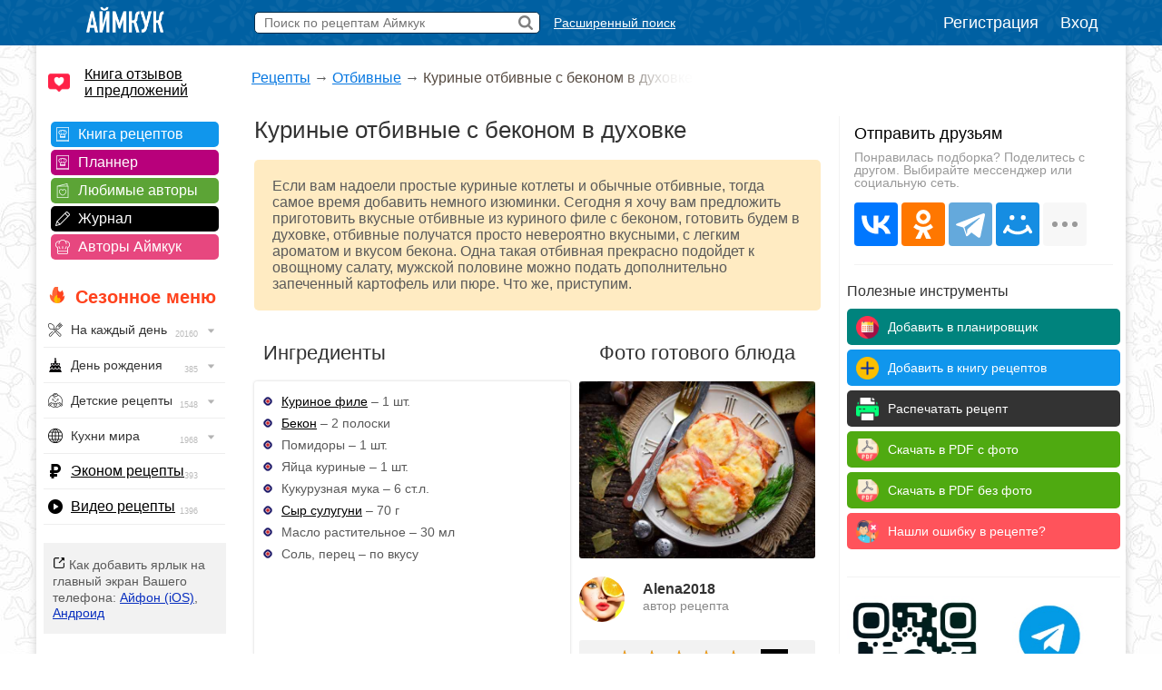

--- FILE ---
content_type: text/html; charset=UTF-8
request_url: https://www.iamcook.ru/showrecipe/14381
body_size: 22044
content:
<!DOCTYPE html PUBLIC "-//W3C//DTD XHTML 1.0 Transitional//EN" "https://www.w3.org/TR/xhtml1/DTD/xhtml1-transitional.dtd">
<html xmlns="https://www.w3.org/1999/xhtml" prefix="og: https://ogp.me/ns#">
<head>
<meta http-equiv="Content-Type" content="text/html; charset=UTF-8"/>
<meta name="viewport" content="width=device-width, initial-scale=1">

			
<title>Куриные отбивные с беконом в духовке — рецепт с фото пошагово. Как приготовить куриные отбивные с беконом, помидором и сыром в духовке?</title>
<meta name="description" content="Проверенный рецепт приготовления куриных отбивных с беконом, помидором и сыром в духовке, шаг за шагом с фотографиями."/>
<meta name="keywords" content="куриные отбивные с беконом в духовке, куриные отбивные с беконом помидором и сыром в духовке"/>
<meta property="og:type" content="article"/>
<meta property="og:site_name" content="Аймкук"/>
<meta property="og:title" content="Куриные отбивные с беконом в духовке — рецепт с фото"/>
<meta property="og:description" content="Отбивные из куриного филе с беконом, помидором и сыром в духовке - это просто шикарное блюдо, к которому подойдет любой гарнир."/>
<meta property="og:url" content="https://www.iamcook.ru/showrecipe/14381"/>
<meta property="og:locale" content="ru_RU"/>
<meta property="og:image" content="https://img.iamcook.ru/2018/upl/recipes/zen/u-dab73d5b6f4834141d2c29aa20320960.jpg"/>
<meta property="og:image:width" content="800">
<meta property="og:image:height" content="600">
<meta property="og:image:alt" content="Куриные отбивные с беконом в духовке">
<link rel="image_src" href="https://img.iamcook.ru/2018/upl/recipes/zen/u-dab73d5b6f4834141d2c29aa20320960.jpg" />

<script type="application/ld+json">	
{
  "@context": "https://schema.org/",
  "@type": "Recipe",
  "name": "Куриные отбивные с беконом в духовке",
  "image": [
    "https://img.iamcook.ru/2018/upl/recipes/zen/u-dab73d5b6f4834141d2c29aa20320960.jpg"
  ],
  "author": {
    "@type": "Person",
    "name": "Аймкук"
  },
  "nutrition": {
    "@type": "NutritionInformation",
    "calories": "220 кКал"
  },
  "prepTime": "PT10M",
  "cookTime": "PT25M",
  "totalTime": "PT35M",
  "datePublished": "2018-04-14 00:00:00",
  "description": "Проверенный рецепт приготовления куриных отбивных с беконом, помидором и сыром в духовке, шаг за шагом с фотографиями.",
  "keywords": "куриные отбивные с беконом в духовке, куриные отбивные с беконом помидором и сыром в духовке",
  "recipeYield": "2",
  "aggregateRating": {
    "@type": "AggregateRating",
    "ratingValue": "4.94",
    "ratingCount": "32"
  }
    
}
</script>


		    <script type="application/ld+json">
		    {
		      "@context": "https://schema.org",
		      "@type": "BreadcrumbList",
		      "itemListElement": [{
		        "@type": "ListItem",
		        "position": 1,
		        "name": "Рецепты",
		        "item": "https://www.iamcook.ru/nav"
		      },{
		        "@type": "ListItem",
		        "position": 2,
		        "name": "Отбивные",
		        "item": "https://www.iamcook.ru/showsubsection/chops"
		      },{
		        "@type": "ListItem",
		        "position": 3,
		        "name": "Куриные отбивные с беконом в духовке"
		      }]
		    }
		    </script>
		    			
				

<link rel="stylesheet" href="/css/global.css?v110" type="text/css"/>

	<link rel="stylesheet" href="https://www.iamcook.ru/css/recipe.css?v28" type="text/css"/>
	<link rel="stylesheet" href="https://www.iamcook.ru/inc/js/starrating/starrating.css" type="text/css"/>






<link rel="icon" href="https://www.iamcook.ru/favicon.png" type="image/png">
<!-- Yandex.RTB -->
<script>window.yaContextCb=window.yaContextCb||[]</script>
<script src="https://yandex.ru/ads/system/context.js" async></script>
<link rel="alternate" media="only screen and (max-width: 640px)" href="https://m.iamcook.ru/showrecipe/14381"/>
</head>
<body>
<p id="bt"></p>
<div id="loginwin"></div>

<div class="toppanel">

	<div class="tpcontainer">
		
		<a href="/"><img src="/images/logo-mini-rus.png" class="tplogo"></a>
		
		
		<div class="searchbox">
			<form action="/advsearch" method="post" id="searchform">
				<input type="text" placeholder="Поиск по рецептам Аймкук" class="sbfield" name="sbfield" autocomplete="off">
				<img src="/images/search-icon-black-32.png" class="sbsubmit">
			</form>
			<ul class="sbresultsbwords"></ul>
			<img src="/images/page-loader.gif" class="sbresultsloader">
		</div>
		<a href="/searchform" class="megasearch">Расширенный поиск</a>
		<a href="/searchform" class="megasearchtablet"><img src="/images/searchbutton-icon-png.png"></a>	
			

				    <div class="tpauth">
		        <a href="/reg" id="registration">Регистрация</a>
		        <a href="/auth/login?redirect=%2Fshowrecipe%2F14381" id="authlink">Вход</a>
		    </div>
			

	</div>

</div>
<table class="midcontainer"><tr><td valign="top" style="width: 200px;">
	<div class="menuactual">
		<a href="/reviews" style="font-size: 16px; color: #000; display: inline-block; text-align: left; margin: 20px 0 -5px 10px; background-color: #f2f2f2; text-align: left; padding: 0 0 0 40px; background: url('/images/reviews-like-icon.png') left center no-repeat; background-size: 24px 24px;">Книга отзывов<br/> и предложений</a>
	</div>
	
	<div class="menuserviceslinks">	
	
	<a href="/favorit" class="favoritlink menuservices">Книга рецептов</a>
	<a href="/planner" class="plannerlink menuservices">Планнер</a>
	<a href="/subscribe" class="subscribelink menuservices">Любимые авторы</a>
	<a href="/journal" class="journallink menuservices">Журнал</a>
	<a href="/user" class="userslink menuservices">Авторы Аймкук</a>
	</div>

	<div class="menuactual">
		
		<h2 style="color: #ff421d; font-weight: bold; background: url('/images/flame-icon.png') left 0px top -2px no-repeat; background-size: 20px 20px; padding-left: 30px; margin-left: 10px; ">Сезонное меню</h2>
	
	
	
	
	    <ul id="nav">
		    
		    		    
		    	        
	        	        
	        		    
		    		    
		   
		<li><div style="background-image: url('/images/menu/everyday.png');">На каждый день <img src="/images/menu/menu-arrow.png" class="navarrow"> <span>20160</span></div>
          <ul>
	        <li class="menuheader">По времени дня</li>
	        <li><a href="/event/everyday/everyday-breakfast">Завтрак</a></li>
	        <li><a href="/event/everyday/everyday-lunch">Обед</a></li>
	        <li><a href="/event/everyday/everyday-dinner">Ужин</a></li>

	        <li class="menuheader">Что готовить?</li>
	        <li><a href="/event/everyday/everyday-soups">Суп</a></li>
	        <li><a href="/event/everyday/everyday-salad">Салат</a></li>
	        <li><a href="/event/everyday/everyday-snacks">Закуски</a></li>
	        <li><a href="/event/everyday/everyday-baking">Выпечка</a></li>
	        <li><a href="/event/everyday/everyday-desserts">Десерты</a></li>
	        <li><a href="/event/everyday/everyday-fast">Быстрые рецепты</a></li>
	        <li><a href="/event/everyday/everyday-cheap">Эконом рецепты</a></li>
	        <li><a href="/event/everyday/everyday-diet">Диетические рецепты</a></li>
	        <li><a href="/event/everyday/everyday-vegetarian">Вегетарианские рецепты</a></li>
			<li class="kernellink"><a href="/event/everyday">Все рецепты на каждый день</a></li>
          </ul>
        </li>

	        <li><div style="background-image: url('/images/menu/birthday.png');">День рождения <img src="/images/menu/menu-arrow.png" class="navarrow"> <span>385</span></div>
	          <ul>
		        <li class="menuheader">Детский день рождения</li>
		        <li><a href="/event/birthday/kids">Детское меню</a></li>
		        <li><a href="/event/birthday/kids-desserts">Детские десерты</a></li>
		        <li><a href="/event/birthday/kids-snacks">Детские закуски</a></li>
		        <li><a href="/event/birthday/kids-salads">Детские салаты</a></li>
		        <li><a href="/event/birthday/girlcake">Торты для девочек</a></li>
		        <li><a href="/event/birthday/boycake">Торты для мальчиков</a></li>
		        <li class="menuseparator"></li>
				<li class="menuheader">Взрослый день рождения</li>
				<li><a href="/event/birthday/salads">Салаты</a></li>
				<li><a href="/event/birthday/zakuski">Закуски</a></li>
				<li><a href="/event/birthday/sandwiches">Бутерброды</a></li>
				<li><a href="/event/birthday/hot">Горячие блюда</a></li>
				<li><a href="/event/birthday/cake">Торты</a></li>
				<li class="kernellink"><a href="/event/birthday">Все рецепты на день рождения</a></li>
	          </ul>
	        </li>
	       


			<li><div style="background-image: url('/images/menu/child.png');">Детские рецепты <img src="/images/menu/menu-arrow.png" class="navarrow"> <span>1548</span></div>
	          <ul>
		        <li class="menuheader">Общее детское меню</li>
		        <li><a href="/event/kids/breakfast">Блюда на завтрак</a></li>
		        <li><a href="/event/kids/porridge">Каши</a></li>
		        <li><a href="/event/kids/omelet">Омлеты</a></li>
		        <li><a href="/event/kids/soup">Супы</a></li>
				<li><a href="/event/kids/salads">Салаты</a></li>
				<li><a href="/event/kids/cutlets">Котлеты</a></li>
		        <li><a href="/event/kids/chicken">Блюда из курицы</a></li>
				<li><a href="/event/kids/beef">Блюда из говядины</a></li>
				<li><a href="/event/kids/liver">Блюда из печени</a></li>
		        <li><a href="/event/kids/cookie">Печенье</a></li>
		        <li><a href="/event/kids/desserts">Сладости</a></li>

				<li class="menuseparator"></li>
				
				<li class="menuheader">Праздничное детское меню</li>
		        <li><a href="/event/birthday/kids">Детское меню</a></li>
		        <li><a href="/event/birthday/kids-desserts">Детские десерты</a></li>
		        <li><a href="/event/birthday/kids-snacks">Детские закуски</a></li>
		        <li><a href="/event/birthday/kids-salads">Детские салаты</a></li>
		        <li><a href="/event/birthday/girlcake">Торты для девочек</a></li>
		        <li><a href="/event/birthday/boycake">Торты для мальчиков</a></li>
		        
		        <li class="menuseparator"></li>
		        
				<li class="kernellink"><a href="/event/kids">Все детские рецепты</a></li>
	          </ul>
	        </li>
	        
	        


			<li><div style="background-image: url('/images/menu/country.png');">Кухни мира <img src="/images/menu/menu-arrow.png" class="navarrow"> <span>1968</span></div>
	          <ul>
	            <li><a href="/country/abkhazia">Абхазия</a></li>
				<li><a href="/country/australia">Австралия</a></li>
				<li><a href="/country/austria">Австрия</a></li>
				<li><a href="/country/usa">Америка</a></li>
				<li><a href="/country/england">Англия</a></li>
				<li><a href="/country/argentina">Аргентина</a></li>
				<li><a href="/country/armenia">Армения</a></li>
				<li><a href="/country/afrika">Африка</a></li>
				<li><a href="/country/belorussia">Белоруссия</a></li>
				<li><a href="/country/belgium">Бельгия</a></li>
				<li><a href="/country/bulgary">Болгария</a></li>
				<li><a href="/country/brazil">Бразилия</a></li>
				<li><a href="/country/hungary">Венгрия</a></li>
				<li><a href="/country/viet-nam">Вьетнам</a></li>
				<li><a href="/country/germany">Германия</a></li>
				<li><a href="/country/netherlands">Голландия</a></li>
				<li><a href="/country/greece">Греция</a></li>
				<li><a href="/country/georgia">Грузия</a></li>
				<li><a href="/country/denmark">Дания</a></li>
				<li><a href="/country/europa">Европа</a></li>
				<li><a href="/country/egypt">Египет</a></li>
				<li><a href="/country/india">Индия</a></li>
				<li><a href="/country/indonesia">Индонезия</a></li>
				<li><a href="/country/iran">Иран</a></li>
				<li><a href="/country/ireland">Ирландия</a></li>
				<li><a href="/country/spain">Испания</a></li>
				<li><a href="/country/italy">Италия</a></li>
				<li><a href="/country/caucasus">Кавказ</a></li>
				<li><a href="/country/kazakhstan">Казахстан</a></li>
				<li><a href="/country/canada">Канада</a></li>
				<li><a href="/country/kyrgyzstan">Киргизия</a></li>
				<li><a href="/country/china">Китай</a></li>
				<li><a href="/country/korea">Корея</a></li>
				<li><a href="/country/lithuania">Литва</a></li>
				<li><a href="/country/malaysia">Малазия</a></li>
				<li><a href="/country/marocco">Марокко</a></li>
				<li><a href="/country/mexica">Мексика</a></li>
				<li><a href="/country/moldavia">Молдавия</a></li>
				<li><a href="/country/mongolia">Монголия</a></li>
				<li><a href="/country/norway">Норвегия</a></li>
				<li><a href="/country/osetia">Осетия</a></li>
				<li><a href="/country/poland">Польша</a></li>
				<li><a href="/country/portugal">Португалия</a></li>
				<li><a href="/country/baltic">Прибалтика</a></li>
				<li><a href="/country/romania">Румыния</a></li>
				<li><a href="/country/russia">Россия</a></li>
				<li><a href="/country/slovakia">Словакия</a></li>
				<li><a href="/country/tajikistan">Таджикистан</a></li>
				<li><a href="/country/thailand">Тайланд</a></li>
				<li><a href="/country/tatar">Татарстан</a></li>
				<li><a href="/country/tunis">Тунис</a></li>
				<li><a href="/country/turkey">Турция</a></li>
				<li><a href="/country/uzbekistan">Узбекистан</a></li>
				<li><a href="/country/ukraine">Украина</a></li>
				<li><a href="/country/fin">Финляндия</a></li>
				<li><a href="/country/french">Франция</a></li>
				<li><a href="/country/croatia">Хорватия</a></li>
				<li><a href="/country/chechen">Чечня</a></li>
				<li><a href="/country/czech">Чехия</a></li>
				<li><a href="/country/chile">Чили</a></li>
				<li><a href="/country/sweden">Швеция</a></li>
				<li><a href="/country/switzerland">Швейцария</a></li>
				<li><a href="/country/scotland">Шотландия</a></li>
				<li><a href="/country/estonia">Эстония</a></li>
				<li><a href="/country/japan">Япония</a></li>
				<li class="kernellink"><a href="/country">Все кухни мира</a></li>
	          </ul>
	        </li>

			<li><p style="background-image: url('/images/menu/cheap.png');"><a href="/event/everyday/everyday-cheap">Эконом рецепты</a><span>393</span></p></li>

			<li><p style="background-image: url('/images/menu/video.png');"><a href="/video">Видео рецепты</a><span>1396</span></p></li>
			
		</ul>

    
    </div>

	<div class="desktopiconlink"><img src="/images/mobile-icon/mobile-add-icon-menu.png"> Как добавить ярлык на главный экран Вашего телефона: <a href="/faq/ios-icon">Айфон (iOS)</a>, <a href="/faq/android-icon">Андроид</a></div>

<div class="menuactual">
		
			
	<h2>Рубрикатор</h2>
	
    <ul id="nav">
        <li>
        <div style="background-image: url('/images/menu/salads.png');">Салаты<img src="/images/menu/menu-arrow.png" class="navarrow"> <span>2955</span></div>
          <ul>
			<li class="menuheader">По типу</li>
			<li><a href="/showsubsection/prazdnichnie_salati">Праздничные</a></li>
			<li><a href="/showsubsection/povsednevnie_salati">Простые</a></li>
			<li><a href="/theme/heat-salad">Тёплые</a></li>
			<li><a href="/event/abstinence/salads">Постные</a></li>
			<li><a href="/showsubsection/fruktovie_salati">Фруктовые</a></li>
			<li><a href="/showsubsection/exoticheskie_salati">Экзотические</a></li>
			<li class="menuseparator"></li>
			<li class="menuheader">По ингредиенту</li>
			<li><a href="/theme/salat-veget">Овощные</a></li>
			<li><a href="/theme/coleslaw">Капустные</a></li>
			<li><a href="/theme/raw-carrot-salads">Морковные</a></li>
			<li><a href="/theme/bean-salads">Фасолевые</a></li>
			<li><a href="/theme/salat-musrooms">Грибные</a></li>
			<li><a href="/theme/simple-meat-salad">Мясные</a></li>
			<li><a href="/theme/salat-chicken">Куриные</a></li>
			<li><a href="/theme/salat-fish">Рыбные</a></li>
			<li><a href="/theme/crab-salad">Крабовые</a></li>
			<li><a href="/theme/cheese-salad">Сырные</a></li>
			<li><a href="/showsubsection/ham-salads">Ветчинные</a></li>
			<li class="menuseparator"></li>
			<li class="menuheader">С названиями</li>
			<li><a href="/theme/olive">Оливье</a></li>
			<li><a href="/theme/mimoza">Мимоза</a></li>
			<li><a href="/theme/salat-seledka">Сельдь под шубой</a></li>
			<li><a href="/theme/grecheskiy-salat">Греческий</a></li>
			<li><a href="/theme/caesar-salad">Цезарь</a></li>
			<li><a href="/theme/salat-vinegret">Винегрет</a></li>
			<li class="kernellink"><a href="/showsubsection/salads">Все салаты</a></li>
          </ul>
        </li>
        
        
        
        <li>
        <div style="background-image: url('/images/menu/snack.png');">Закуски <img src="/images/menu/menu-arrow.png" class="navarrow"> <span>1456</span></div>
          <ul>
	        <li class="menuheader">Намазки</li>
	        <li><a href="/showsubsection/pates">Паштеты</a></li>
	        <li><a href="/theme/riet">Рийет</a></li>
	        <li><a href="/theme/hummus">Хумус</a></li>
	        <li><a href="/theme/spreads">Намазки разные</a></li>
	        
	        <li class="menuseparator"></li>
			<li class="menuheader">Мясо</li>
	        <li><a href="/theme/bujenina">Буженина</a></li>
	        <li><a href="/theme/pastroma">Пастрома</a></li>
	        <li><a href="/theme/basturma">Бастурма</a></li>
	        <li><a href="/theme/homemade-ham">Ветчина домашняя</a></li>
	        <li><a href="/theme/sausage">Колбаса домашняя</a></li>
	        <li><a href="/theme/meat-snack">Все мясные закуски</a></li>
	        
	        <li class="menuseparator"></li>
			<li class="menuheader">Хлеб / Таратлетки</li>
			<li><a href="/theme/zakuska-kanape">Канапе</a></li>
			<li><a href="/theme/bruschettas">Брускетты</a></li>
			<li><a href="/theme/true-burgers">Бургеры</a></li>
			<li><a href="/theme/burgers">Сэндвичи</a></li>
	        <li><a href="/showsubsection/toast">Гренки</a></li>
	        <li><a href="/theme/tartaletki">Тартлетки (закуски)</a></li>
	        <li><a href="/showsubsection/sandwiches">Все бутерброды</a></li>
	        
	        <li class="menuseparator"></li>
			<li class="menuheader">Фаршированное</li>
			<li><a href="/theme/stuffed-eggs">Яйца фаршированные</a></li>
	        <li><a href="/theme/zakuski-pomidory">Помидоры фаршированные</a></li>
	        <li><a href="/theme/stuffed-champignons">Шампиньоны фаршированные</a></li>
	        
	        <li class="menuseparator"></li>
			<li class="menuheader">Рулетики</li>
			<li><a href="/theme/ham-rulet">Из ветчины</a></li>
			<li><a href="/theme/eggplants-rolls">Из баклажанов</a></li>
			<li><a href="/theme/zucchini-rolls">Из кабачков</a></li>
			<li><a href="/theme/rulet-lavash">Рулеты из лаваша</a></li>
			<li><a href="/theme/zakuski-rulety">Рулетики разные</a></li>
			<li><a href="/theme/sushi">Суши / роллы</a></li>
			
	        
	        <li class="menuseparator"></li>
			<li class="menuheader">Прочие закуски</li>
	        
	        <li><a href="/theme/aspic-fish">Заливное</a></li>
	        <li><a href="/theme/zakuska-holodec">Холодец</a></li>
			<li><a href="/theme/zakuska-mushrooms">Грибные закуски</a></li>
	        <li><a href="/theme/nuggets">Наггетсы</a></li>
	        <li><a href="/theme/shawarma">Шаурма</a></li>
	        <li><a href="/theme/homemade-chips">Чипсы домашние</a></li>
			<li><a href="/theme/fish-snack">Рыбные закуски</a></li>
			<li><a href="/theme/cheese-appetizer">Сырные закуски</a></li>
			<li class="kernellink"><a href="/showsubsection/zakuski">Все закуски</a></li>
          </ul>
        </li>
        
        
        
        <li><div style="background-image: url('/images/menu/spice.png');">Приправы <img src="/images/menu/menu-arrow.png" class="navarrow"> <span>320</span></div>
          <ul>
            <li><a href="/showsubsection/sauces">Соусы</a></li>
			<li><a href="/showsubsection/seasonings">Пряности</a></li>
			<li><a href="/showsubsection/marinade">Маринады</a></li>
          </ul>
        </li>
        <li><div style="background-image: url('/images/menu/soups.png');">Супы <img src="/images/menu/menu-arrow.png" class="navarrow"> <span>1083</span></div>
          <ul>
            <li class="menuheader">По названию</li>
			<li><a href="/showsubsection/shchi">Щи</a></li>
			<li><a href="/showsubsection/borsch">Борщи</a></li>
			<li><a href="/theme/hsoup-svekolnik">Свекольники</a></li>
			<li><a href="/theme/kapustnyak">Капустняки</a></li>
			<li><a href="/theme/kulesh">Кулеши</a></li>
			<li><a href="/theme/soup-rassolnik">Рассольники</a></li>
			<li><a href="/theme/saltwort">Солянки</a></li>
			<li><a href="/theme/harcho">Харчо</a></li>
			<li><a href="/theme/shurpa">Шурпа</a></li>
			<li><a href="/theme/uha">Уха</a></li>
			<li><a href="/theme/soup-chicken">Куриные</a></li>
			<li><a href="/theme/soup-gorohoviy">Гороховые</a></li>
			<li><a href="/theme/soup-fasol">Фасолевые</a></li>
			<li><a href="/theme/buckwheat-soup">Гречневые</a></li>
			<li><a href="/theme/soup-kartofelniy">Картофельные</a></li>
			<li><a href="/theme/hsoup-gaspacho">Гаспачо</a></li>
			<li><a href="/showsubsection/okroshka">Окрошка</a></li>
			
			<li class="menuseparator"></li>
			<li class="menuheader">По типу</li>
			<li><a href="/theme/bouillon">Бульон</a></li>
			<li><a href="/showsubsection/supi_s_myasom">Мясные</a></li>
			<li><a href="/showsubsection/ribnie_supi">Рыбные</a></li>
			<li><a href="/showsubsection/ovoshnie_supi">Овощные</a></li>
			<li><a href="/showsubsection/mushroom-soup">Грибные</a></li>
			<li><a href="/showsubsection/cheese-soup">Сырные</a></li>
			<li><a href="/showsubsection/kremovie_supi">Супы-пюре</a></li>
			<li><a href="/showsubsection/holodnie_supi">Холодные</a></li>
			<li><a href="/event/abstinence/soups">Постные</a></li>
			<li><a href="/showsubsection/other-soups">Другие супы</a></li>
          </ul>
        </li>
        
        
        <li><div style="background-image: url('/images/menu/second.png');">Вторые блюда <img src="/images/menu/menu-arrow.png" class="navarrow"> <span>4682</span></div>
          <ul>
	        <li class="menuheader">Мясное</li>
            <li><a href="/theme/azu">Азу</a></li>
            <li><a href="/theme/beef-stroganoff">Бефстроганов</a></li>
            <li><a href="/showsubsection/goulash">Гуляш</a></li>
            <li><a href="/theme/jarkoe">Жаркое</a></li>
            <li><a href="/theme/french-meat">Мясо по-французски</a></li>
            <li><a href="/theme/meat-rullets">Мясные рулеты</a></li>
            <li><a href="/showsubsection/chops">Отбивные</a></li>
            <li><a href="/theme/schnitzel">Шницель</a></li>
            <li><a href="/theme/steak">Стейки</a></li>
            <li><a href="/showsubsection/cutlets">Котлеты</a></li>
            <li><a href="/showsubsection/meatballs">Тефтели</a></li>
            <li><a href="/showsubsection/shashlik">Шашлык</a></li>
            <li class="kernellink"><a href="/showsubsection/myasnie_bluda">Все мясные блюда</a></li>
            
            <li class="menuseparator"></li>
			<li class="menuheader">Рыба / морепродукты</li>
			<li><a href="/theme/fish-kotlety">Рыбные котлеты</a></li>
			<li><a href="/theme/fishoven">Рыба запеченная</a></li>
			<li><a href="/theme/fish-casseroles">Рыбные запеканки</a></li>
			<li><a href="/theme/fish-souffle">Рыбное суфле</a></li>
			<li><a href="/theme/fried-fish">Рыба жареная</a></li>
			<li><a href="/theme/marinated-fish">Рыба под маринадом</a></li>
			<li><a href="/showsubsection/ribnie_bluda">Все из рыбы</a></li>
			<li class="kernellink"><a href="/showsubsection/seafood">Всё из морепродуктов</a></li>
                        
            <li class="menuseparator"></li>
			<li class="menuheader">Обед / ужин</li>
			<li><a href="/showsubsection/cabbage-rolls">Голубцы</a></li>
			<li><a href="/showsubsection/risotto">Ризотто</a></li>
            <li><a href="/showsubsection/stuffed-pepper">Фаршированные перцы</a></li>
            <li><a href="/showsubsection/potatoes">Картошка</a></li>
			<li><a href="/showsubsection/buckwheat">Гречка</a></li>
            <li><a href="/showsubsection/stew">Рагу</a></li>
			<li><a href="/showsubsection/zapekanka">Запеканки</a></li>
			<li><a href="/theme/zakuska-julyen">Жюльены</a></li>
			<li><a href="/section/9037">Макароны</a></li>
			<li><a href="/showsubsection/lasagna">Лазаньи</a></li>
			<li><a href="/showsubsection/pelmeni-vareniki">Пельмени</a></li>
			<li><a href="/showsubsection/vareniki">Вареники</a></li>
			<li><a href="/showsubsection/garniri">Гарниры</a></li>
			<li><a href="/theme/gravy">Подливы</a></li>
			<li><a href="/theme/karri-dishes">Карри</a></li>
			<li><a href="/showsubsection/meatfree">Блюда без мяса</a></li>
			<li class="kernellink"><a href="/showsubsection/main-dishes">Все вторые блюда</a></li>
			
			<li class="menuseparator"></li>
			<li class="menuheader">Завтрак</li>
			<li><a href="/showsubsection/omelet">Омлет</a></li>
			<li><a href="/theme/zakuski-yaishnica">Яичница</a></li>
			<li><a href="/theme/lazy-vareniki">Ленивые вареники</a></li>
			<li><a href="/theme/oatmeal">Овсяные каши</a></li>
			<li><a href="/theme/semolina">Манные каши</a></li>
			<li><a href="/theme/rice-porrige">Рисовые каши</a></li>
          </ul>
        </li>
        
        
        <li><div style="background-image: url('/images/menu/porridge.png');">Каши <img src="/images/menu/menu-arrow.png" class="navarrow"> <span>1543</span></div>
          <ul>
	        <li class="menuheader">Каши / Крупы</li>
	        <li><a href="/theme/oatmeal">Овсяные</a></li>
			<li><a href="/theme/semolina">Манные</a></li>
			<li><a href="/theme/rice-porrige">Рисовые</a></li>
			<li><a href="/theme/buckwheat">Гречневые</a></li>
			<li><a href="/theme/pease-pudding">Гороховые</a></li>
			<li><a href="/theme/lentil-porridge">Чечевичные</a></li>
			<li><a href="/theme/corn-porridge">Кукурузные</a></li>
			<li><a href="/theme/spelt-porridge">Полбяные</a></li>
			<li><a href="/showsubsection/pilaf">Плов</a></li>
			<li><a href="/showsubsection/risotto">Ризотто</a></li>
			<li><a href="/event/abstinence/porridge">Постные каши</a></li>
			<li class="kernellink"><a href="/showsubsection/kashy">Все каши</a></li>
          </ul>
        </li>
        
          <li><div style="background-image: url('/images/menu/pancakes.png');">Блины / Оладьи <img src="/images/menu/menu-arrow.png" class="navarrow"> <span>965</span></div>
          <ul>
			<li class="menuheader">Блины</li>
			<li><a href="/theme/milk-pancakes">На молоке</a></li>
			<li><a href="/theme/serum-pancakes">На сыворотке</a></li>
			<li><a href="/theme/sourmilk-pancakes">На кислом молоке</a></li>
			<li><a href="/theme/pankefir">На кефире</a></li>
			<li><a href="/theme/clabber-pancakes">На простокваше</a></li>
			<li><a href="/theme/sour-cream-pancakes">На сметане</a></li>
			<li><a href="/theme/water-pancakes">На воде</a></li>
			<li><a href="/theme/vipechka-blini-s-nachnikoy">С начинкой</a></li>
			<li><a href="/theme/pancakes-with-yeast">Дрожжевые</a></li>
			<li><a href="/theme/brewed-pancakes">Заварные</a></li>
			<li><a href="/event/abstinence/pancakes">Постные</a></li>
	        <li class="kernellink"><a href="/showsubsection/pancakes">Все блины</a></li>
			
			<li class="menuseparator"></li>
			<li class="menuheader">Оладьи</li>
			<li><a href="/theme/milk-minipancakes">На молоке</a></li>
			<li><a href="/theme/minipancakes-spoiledmilk">На кислом молоке</a></li>
			<li><a href="/theme/minipancakes-kefir">На кефире</a></li>
			<li><a href="/theme/sourcream-fritters">На сметане</a></li>
			<li><a href="/theme/minipancakes-ryazhenka">На ряженке</a></li>
			<li><a href="/theme/sourmilk-fritters">На простокваше</a></li>
			<li><a href="/theme/minipancakes-yeast">Дрожжевые</a></li>
			<li><a href="/theme/pancake">Панкейки</a></li>
			<li><a href="/theme/meat-minipancakes">Мясные</a></li>
			<li><a href="/theme/vipechka-oladyi-veget">Овощные</a></li>
			<li><a href="/event/abstinence/minipancakes-abstinence">Постные</a></li>
			<li class="kernellink"><a href="/showsubsection/mini-pancakes">Все оладьи</a></li>
			<li><a href="/theme/draniki">Драники</a></li>
			<li><a href="/showsubsection/syrniki">Сырники</a></li>
          </ul>
        </li>
        
        
        
        
        <li><div style="background-image: url('/images/menu/pie.png');">Пироги / Пирожки <img src="/images/menu/menu-arrow.png" class="navarrow"> <span>2134</span></div>
        <ul>
	        <li class="menuheader">Пироги</li>
			<li><a href="/showsubsection/manna">Манник</a></li>
			<li><a href="/theme/cakes-sharlotka">Шарлотка</a></li>
			<li><a href="/theme/zebra-pie">Зебра</a></li>
			<li><a href="/theme/kish">Киш Лорен</a></li>
			<li><a href="/theme/kovrijka">Коврижка</a></li>
			<li><a href="/theme/kings-vatrushka">Королевская ватрушка</a></li>
			<li><a href="/theme/jellied-pies">Заливные</a></li>
			<li><a href="/event/abstinence/pie">Постные</a></li>
			<li><a href="/theme/cakes-meat">Мясные</a></li>
			<li><a href="/theme/fish-pirog">Рыбные</a></li>
			<li><a href="/theme/cabbage-pies">Капустные</a></li>
			<li><a href="/theme/veget-pirog">Овощные</a></li>
			<li><a href="/theme/tvorog-pirog">Творожные</a></li>
			<li><a href="/theme/chokopie">Шоколадные</a></li>
			<li class="kernellink"><a href="/showsubsection/pirogi">Все пироги</a></li>
			
			<li class="menuseparator"></li>
			<li class="menuheader">Пирожки</li>
			<li><a href="/theme/yeast-pies">На дрожжах</a></li>
			<li><a href="/theme/kefir-patties">На кефире</a></li>
			<li><a href="/theme/sloyki">Слойки</a></li>
			<li><a href="/theme/cherry-patties">+ Вишня</a></li>
			<li><a href="/theme/jam-patties">+ Повидло</a></li>
			<li><a href="/theme/curd-patties">+ Творог</a></li>
			<li><a href="/theme/potatoes-patties">+ Картофель</a></li>
			<li><a href="/theme/pies-with-rice">+ Рис</a></li>
			<li><a href="/theme/mushroom-patties">+ Грибы</a></li>
			<li><a href="/theme/pies-with-fish">+ Рыба</a></li>
			<li><a href="/theme/meat-patties">+ Мясо</a></li>
			<li><a href="/theme/chicken-pies">+ Курица</a></li>
			<li><a href="/theme/cheese-patties">+ Сыр</a></li>
			<li><a href="/theme/oven-pies">Запеченные</a></li>
			<li><a href="/theme/fried-pies">Жареные</a></li>
			<li><a href="/theme/fast-patties">Быстрые</a></li>
			<li><a href="/theme/lazy-hotcakes">Ленивые</a></li>
			<li><a href="/theme/lavash-envelopes">Из лаваша</a></li>
			<li><a href="/event/abstinence/pies">Постные</a></li>
			<li class="kernellink"><a href="/showsubsection/patty">Все рецепты пирожков</a></li>
		</ul>
		
		<li><div style="background-image: url('/images/menu/muffins.png');">Кексы <img src="/images/menu/menu-arrow.png" class="navarrow"> <span>563</span></div>
        <ul>
	        <li><a href="/theme/milk-keksy">На молоке</a></li>
			<li><a href="/theme/kefir-keksy">На кефире</a></li>
			<li><a href="/theme/yogurt-muffins">На йогурте</a></li>
			<li><a href="/theme/sourcream-keksy">На сметане</a></li>
			<li><a href="/theme/curd-keksy">Творожные</a></li>
			<li><a href="/theme/chocolate-keksy">Шоколадные</a></li>
			<li><a href="/theme/zebra-keksy">Зебра</a></li>
			<li><a href="/theme/marble-cake">Мраморные</a></li>
			<li><a href="/theme/oat-muffins-and-cakes">Овсяные</a></li>
			<li><a href="/theme/whole-grain-cupcakes">Цельнозерновые</a></li>
			<li><a href="/theme/cherry-keksy">+ Вишня</a></li>
			<li><a href="/theme/blueberries-keks">+ Черника</a></li>
			<li><a href="/theme/orange-keksy">+ Апельсин</a></li>
			<li><a href="/theme/banana-keksy">+ Банан</a></li>
			<li><a href="/theme/lemon-keksy">+ Лимон</a></li>
			<li><a href="/theme/nut-keksy">+ Орехи</a></li>
			<li><a href="/theme/driedfruits-keksy">+ Сухофрукты</a></li>
			<li><a href="/theme/carrot-keksy">+ Морковь</a></li>
			<li><a href="/theme/pumpkin-cupcakes">+ Тыква</a></li>
			<li><a href="/theme/snack-mafkeks">Закусочные</a></li>
			<li><a href="/theme/gluten-free-muffins">Безглютеновые</a></li>
			<li><a href="/event/pasha/easter-cupcakes">Пасхальные</a></li>
			<li><a href="/event/christmas/cupcakes">Рождественские</a></li>
			<li><a href="/theme/kapkeyk">Капкейки</a></li>
			<li><a href="/theme/maffins">Маффины</a></li>
			<li><a href="/event/abstinence/keksy">Постные</a></li>
			<li class="kernellink"><a href="/showsubsection/keksy">Все рецепты кексов</a></li>
		</ul>
		
		<li><div style="background-image: url('/images/menu/cookies.png');">Печенье <img src="/images/menu/menu-arrow.png" class="navarrow"> <span>728</span></div>
        <ul>
			<li><a href="/theme/ovsyanoe-pechenye">Овсяное</a></li>
			<li><a href="/theme/coconut-cookies">Кокосовое</a></li>
			<li><a href="/theme/ginger-cookie">Имбирное</a></li>
			<li><a href="/theme/ratafia">Миндальное</a></li>
			<li><a href="/theme/lemon-cookies">Лимонное</a></li>
			<li><a href="/theme/banana-cookies">Банановое</a></li>
			<li><a href="/theme/kurab">Курабье</a></li>
			<li><a href="/theme/shortbread">Песочное</a></li>
			<li><a href="/theme/biscuit-cookies">Бисквитное</a></li>
			<li><a href="/theme/veget-cookies">Овощное</a></li>
			<li><a href="/theme/cookies-with-milk">+ Молоко</a></li>
			<li><a href="/theme/kefir-cookies">+ Кефир</a></li>
			<li><a href="/theme/yogurt-cookies">+ Йогурт</a></li>
			<li><a href="/theme/smetannoe-pechenye">+ Сметана</a></li>
			<li><a href="/theme/margarine-cookies">+ Маргарин</a></li>
			<li><a href="/theme/beer-cookies">+ Пиво</a></li>
			<li><a href="/theme/cookies-on-brine">+ Рассол</a></li>
			<li><a href="/theme/rice-flour-cookies">+ Рисовая мука</a></li>
			<li><a href="/theme/jam-cookies">+ Повидло</a></li>
			<li><a href="/theme/cookies-with-condensed-milk">+ Сгущенка</a></li>
			<li><a href="/theme/chocolate-chip-cookies">+ Шоколад</a></li>
			<li><a href="/theme/quick-cookies">Быстрое</a></li>
			<li><a href="/event/abstinence/cookies">Постное</a></li>
			<li><a href="/theme/gluten-free-cookies">Безглютеновое</a></li>
			<li><a href="/theme/gingerbread">Пряники</a></li>
			<li class="kernellink"><a href="/showsubsection/cookies">Все рецепты печенья</a></li>
		</ul>


        <li><div style="background-image: url('/images/menu/bread.png');">Хлеб / Лепешки <img src="/images/menu/menu-arrow.png" class="navarrow"> <span>433</span></div>
          <ul>				
			<li class="menuheader">Хлеб</li>
			<li><a href="/theme/wheat-bread">Пшеничный</a></li>
			<li><a href="/theme/wheat-rye-bread">Пшенично-ржаной</a></li>
			<li><a href="/theme/rye-bread">Ржаной</a></li>
			<li><a href="/theme/oat-bread">Овсяный</a></li>
			<li><a href="/themepumpkin-breade">Тыквенный</a></li>
			<li><a href="/theme/banana-bread">Банановый</a></li>
			<li><a href="/theme/potato-bread">Картофельный</a></li>
			<li><a href="/theme/bread-without-yeast">Бездрожжевой</a></li>
			<li><a href="/theme/gluten-free-bread">Безглютеновый</a></li>
			<li><a href="/theme/sweet-bread">Сладкий / десертный</a></li>
			<li><a href="/theme/sourdough-bread">На закваске</a></li>
			<li><a href="/theme/kefir-bread">На кефире</a></li>
			<li><a href="/theme/milk-bread">На молоке</a></li>
			<li><a href="/event/abstinence/bread">Постный</a></li>
			<li><a href="/theme/bread-peace">Хлебцы</a></li>
			<li><a href="/theme/bread-sticks">Хлебные палочки</a></li>
			<li><a href="/showsubsection/toast">Гренки</a></li>
			<li><a href="/theme/leavens">Закваски</a></li>			
			<li class="kernellink"><a href="/showsubsection/recepti_testa">Все рецепты хлеба</a></li>
			
			<li class="menuseparator"></li>
			<li class="menuheader">Булочки</li>
			<li><a href="/theme/buns-without-yeast">Бездрожжевые</a></li>
			<li><a href="/theme/buns">На дрожжах</a></li>
			<li><a href="/theme/buns-on-kefir">На кефире</a></li>
			<li><a href="/theme/buns-on-milk">На молоке</a></li>
			<li><a href="/theme/puff-pastry-buns">Слоеные</a></li>
			<li><a href="/theme/cinnabon">Синнабон</a></li>
			<li class="kernellink"><a href="/showsubsection/buns">Все рецепты булочек</a></li>
			
			<li class="menuseparator"></li>
			<li class="menuheader">Лепешки</li>
			<li><a href="/theme/yeast-lep">Дрожжевые</a></li>
			<li><a href="/theme/potato-lep">Картофельные</a></li>
			<li><a href="/theme/cheese-cakes">Сырные</a></li>
			<li><a href="/theme/kefir-flatcakes">На кефире</a></li>
			<li><a href="/theme/water-lep">На воде</a></li>
			<li><a href="/theme/lepeshki-filling">С начинкой</a></li>
			<li><a href="/theme/lepeshki">Без начинки</a></li>
			<li><a href="/theme/pan-flatcakes">На сковороде</a></li>
			<li><a href="/theme/oven-flatcakes">В духовке</a></li>
			<li><a href="/theme/veget-flapjack">Овощные</a></li>
			<li><a href="/theme/khachapuri">Хачапури</a></li>
			<li class="kernellink"><a href="/showsubsection/flapjack">Все рецепты лепешек</a></li>
          </ul>
        </li>

        
        <li><div style="background-image: url('/images/menu/pizza.png');">Пицца <img src="/images/menu/menu-arrow.png" class="navarrow"> <span>260</span></div>
          <ul>				
			<li><a href="/theme/vegetarian-pizza">Вегетарианская</a></li>
			<li><a href="/theme/sausage-pizza">+ Колбаса</a></li>
			<li><a href="/theme/mushroom-pizza">+ Грибы</a></li>
			<li><a href="/theme/forcemeat-pizza">+ Фарш</a></li>
			<li><a href="/theme/pizza-with-fish">+ Рыба</a></li>
			<li><a href="/theme/seafood-pizza">+ Морепродукты</a></li>
			<li><a href="/theme/chicken-pizza">+ Курица</a></li>
			<li><a href="/theme/pan-pizza">На сковороде</a></li>
			<li><a href="/theme/liquid-dough-pizza">На жидком тесте</a></li>
			<li><a href="/theme/pizza-sauce">Соус для пиццы</a></li>
			<li><a href="/theme/pizza-dough">Тесто для пиццы</a></li>
			<li class="kernellink"><a href="/showsubsection/pizza">Все рецепты пиццы</a></li>
          </ul>
        </li>
        
        <li><div style="background-image: url('/images/menu/pieceofcake.png');">Торты <img src="/images/menu/menu-arrow.png" class="navarrow"> <span>801</span></div>
          <ul>
	        <li class="menuheader">По названию</li>			
			<li><a href="/theme/earl-ruins-cake">Графские развалины</a></li>
			<li><a href="/theme/zebra-cake">Зебра</a></li>
			<li><a href="/theme/red-velvet-cake">Красный бархат</a></li>
			<li><a href="/theme/honey-cake">Медовик</a></li>
			<li><a href="/theme/milkgirl-cake">Молочная девочка</a></li>
			<li><a href="/theme/anthill-cake">Муравейник</a></li>
			<li><a href="/theme/napoleon">Наполеон</a></li>
			<li><a href="/theme/pancho-cake">Панчо</a></li>
			<li><a href="/theme/praga-cake">Прага</a></li>
			<li><a href="/theme/snickers-cake">Сникерс</a></li>
			<li><a href="/theme/turtle-cake">Черепаха</a></li>
			<li><a href="/theme/napoleon">Наполеон</a></li>
			<li><a href="/theme/bmilk">Птичье молоко</a></li>

			<li class="menuseparator"></li>
			<li class="menuheader">Для кого</li>
			<li><a href="/theme/vegan-cakes">Веганские</a></li>
			<li><a href="/theme/child-cake">Детей</a></li>
			<li><a href="/event/birthday/girlcake">Девочек</a></li>
			<li><a href="/event/birthday/boycake">Мальчиков</a></li>
			
			<li class="menuseparator"></li>
			<li class="menuheader">Смотрите также</li>
			<li><a href="/theme/chokocake">Шоколадные</a></li>
			<li><a href="/theme/mousse-cake">Муссовые</a></li>
			<li><a href="/theme/sponge-cakes">Бисквитные</a></li>
			<li><a href="/theme/pancake-cakes">Блинные</a></li>
			<li><a href="/theme/wafer-cakes">Вафельные</a></li>
			<li><a href="/theme/cream-cakes">Кремовые</a></li>
			<li><a href="/theme/chokocake">Песочные</a></li>
			<li><a href="/theme/yogurt-cakes">Йогуртовые</a></li>
			<li><a href="/theme/cheesecake">Творожные</a></li>
			<li><a href="/theme/sour-cream-cakes">Сметанные</a></li>
			<li><a href="/theme/puff-cake">Слоеные</a></li>
			<li><a href="/theme/fruit-cake">Фруктовые</a></li>
			<li><a href="/theme/berry-cake">Ягодные</a></li>
			<li><a href="/theme/without-baking-cake">Без выпечки</a></li>
			<li class="kernellink"><a href="/showsubsection/torti">Торты (все рецепты)</a></li>
          </ul>
        </li>
        
        <li><div style="background-image: url('/images/menu/drink.png');">Напитки <img src="/images/menu/menu-arrow.png" class="navarrow"> <span>491</span></div>
          <ul>
	        <li><a href="/theme/mors">Морс</a></li>
	        <li><a href="/theme/limonade">Лимонад</a></li>
	        <li><a href="/theme/kvass">Квас</a></li>
	        <li><a href="/theme/compote">Компот</a></li>
	        <li><a href="/showsubsection/smoothie">Смузи</a></li>
			<li><a href="/showsubsection/alcoholnie_napitki">Алкогольные напитки</a></li>
			<li><a href="/showsubsection/bezalcoholnie_napitki">Безалкогольные напитки</a></li>
			
          </ul>
        </li>
        
        <li><div style="background-image: url('/images/menu/dessert.png');">Десерты <img src="/images/menu/menu-arrow.png" class="navarrow"> <span>1256</span></div>
          <ul>
	        <li><a href="/theme/mousses">Муссы</a></li>
	        <li><a href="/theme/jujube">Мармелад</a></li>
			<li><a href="/showsubsection/sweetcakes">Пирожные</a></li>
			<li><a href="/showsubsection/other-desert">Другие десерты</a></li>
          </ul>
        </li>
       
        <li><div style="background-image: url('/images/menu/other.png');">ПП / Диетическое <img src="/images/menu/menu-arrow.png" class="navarrow"> <span>3929</span></div>
          <ul>
            <li><a href="/section/13523">Супы</a></li>
            <li><a href="/section/3376">Второе</a></li>
            <li><a href="/section/14232">Десерты</a></li>
          </ul>
        </li>
        
        <li><div style="background-image: url('/images/menu/other.png');">Разное <img src="/images/menu/menu-arrow.png" class="navarrow"> <span>76</span></div>
          <ul>
            <li><a href="/showsubsection/rulety">Рулеты</a></li>
            <li><a href="/showsubsection/lifehack">Кулинарные советы</a></li>
          </ul>
        </li>
    </ul>

	</div>



<!--End mc_embed_signup-->
        
    
<div class="menuactual">
		
		<h2>Коллекции</h2>
	
	    <ul id="nav">

			<li><div style="background-image: url('/images/menu/easter.png');">Пасха <img src="/images/menu/menu-arrow.png" class="navarrow"> <span>237</span></div>
	          <ul>
		        <li><a href="/event/pasha/eggs">Яйца крашеные</a></li>	            
			  	<li><a href="/event/pasha/easter-cakes">Куличи</a></li>
	            <li><a href="/event/pasha/paski">Пасхи творожные</a></li>
	            <li><a href="/event/pasha/pasha-salads">Салаты</a></li>
	            <li><a href="/event/pasha/pasha-snack">Закуски</a></li>
	            <li><a href="/event/pasha/pasha-cookies">Печенье</a></li>
	            <li><a href="/event/pasha/pasha-gingerbread">Пряники</a></li>
	            <li class="kernellink"><a href="/event/pasha">Все рецепты на Пасху</a></li>
	          </ul>
	        </li>

	        
	      <li><div style="background-image: url('/images/menu/halloween.png');">Хэллоуин <img src="/images/menu/menu-arrow.png" class="navarrow"> <span>31</span></div>
          <ul>
            <li><a href="/section/6666">Закуски</a></li>
            <li><a href="/section/6668">Бутерброды</a></li>
            <li><a href="/section/6663">Напитки</a></li>
            <li><a href="/section/6664">Печенье</a></li>
            <li><a href="/section/6665">Выпечка</a></li>
            <li><a href="/section/6667">Десерты</a></li>
            <li class="kernellink"><a href="/event/halloween">Все рецепты на Хэллоуин</a></li>
          </ul>
        </li>
	        
			   
	        
	        <li><div style="background-image: url('/images/menu/bakery.png');">Выпечка <img src="/images/menu/menu-arrow.png" class="navarrow"> <span>1296</span></div>
	          <ul>
	            <li><a href="/event/baking/gluten-free-baking">Безглютеновая выпечка</a></li>
	            <li><a href="/event/baking/flour-free-baking">Без муки</a></li>
				<li><a href="/event/baking/corn-flour-baking">Из кукурузной муки</a></li>
				<li><a href="/event/baking/rice-flour-baking">Из рисовой муки</a></li>
	            <li><a href="/event/baking/shortbread-dough-baking">Из песочного теста</a></li>
	            <li><a href="/event/baking/yeast-dough-baking">Из дрожжевого теста</a></li>
	            <li><a href="/event/baking/milk-baking">На молоке</a></li>
	            <li><a href="/event/baking/spoiled-milk-baking">На кислом молоке</a></li>
	            <li><a href="/event/baking/serum-baking">На сыворотке</a></li>
	            <li><a href="/event/baking/kefir-baking">На кефире</a></li>
				<li><a href="/event/baking/ryazhenka-baking">На ряженке</a></li>
				<li><a href="/event/baking/sour-cream-baking">На сметане</a></li>
	            <li><a href="/event/baking/yogurt-baking">На йогурте</a></li>
	            <li><a href="/event/baking/curd-baking">Из творога</a></li>
	            <li><a href="/event/baking/baking-with-cheese">С сыром</a></li>
				<li><a href="/event/baking/condensed-milk-baking">Со сгущенкой</a></li>
				<li><a href="/event/baking/baking-with-apricots">С абрикосами</a></li>
				<li><a href="/event/baking/baking-with-oranges">С апельсинами</a></li>
				<li><a href="/event/baking/bananas-baking">С бананами</a></li>
				<li><a href="/event/baking/cherry-baking">С вишней</a></li>
				<li><a href="/event/baking/pears-baking">С грушами</a></li>
				<li><a href="/event/baking/strawberry-baking">С клубникой</a></li>
				<li><a href="/event/baking/raspberries-baking">С малиной</a></li>
				<li><a href="/event/baking/blueberries-baking">С черникой</a></li>
				<li><a href="/event/baking/apples-baking">С яблоками</a></li>
				<li><a href="/event/baking/pumpkin-baking">С тыквой</a></li>
				<li><a href="/event/baking/baking-with-raisins">С изюмом</a></li>
				<li><a href="/event/baking/baking-with-prunes">С черносливом</a></li>
				<li><a href="/event/baking/baking-with-jam">С вареньем и повидлом</a></li>
				<li><a href="/event/baking/poppy-seeds-baking">С маком</a></li>
				<li><a href="/event/baking/coconut-baking">С кокосовой стружкой</a></li>
				<li><a href="/event/baking/cinnamon-baking">С корицей</a></li>
				<li><a href="/event/baking/baking-with-meat">С мясом</a></li>
				<li><a href="/event/baking/baking-in-micro">В микроволновке</a></li>
				<li class="kernellink"><a href="/event/baking">Все рецепты выпечки</a></li>
	          </ul>
	        </li>

    </div> 
    


	<div style="width: 200px;">
			<div id="adrun-2-480"></div>
		<script>(window.adrunTag = window.adrunTag || []).push({v: 1, el: 'adrun-2-480', c: 2, b: 480})</script>
		</div>

	

	
	
	<div class="menuseasons">
		<h2>Сезонное</h2>
		<div class="menuseasonslinks"><a href="/ingredients/quince" class="tt" title="Айва — смотрите подборку рецептов">Айва</a><a href="/ingredients/watermelon" class="tt" title="Арбуз — Россия (грунт), Италия, Сербия. Смотрите подборку рецептов">Арбуз</a><a href="/ingredients/eggplant" class="tt" title="Баклажаны — Россия (массовый урожай уже на исходе), Италия. Смотрите подборку рецептов">Баклажаны</a><a href="/ingredients/cowberry" class="tt" title="Брусника — смотрите подборку рецептов">Брусника</a><a href="/ingredients/rutabaga" class="tt" title="Брюква — смотрите подборку рецептов">Брюква</a><a href="/ingredients/grapes" class="tt" title="Виноград — Россия (грунт), Египет, Болгария, Сербия. Смотрите подборку рецептов">Виноград</a><a href="/ingredients/blueberry" class="tt" title="Голубика — смотрите подборку рецептов">Голубика</a><a href="/ingredients/peas" class="tt" title="Горох — смотрите подборку рецептов">Горох</a><a href="/ingredients/garnet" class="tt" title="Гранат — Россия (грунт), Египет. Смотрите подборку рецептов">Гранат</a><a href="/ingredients/walnut" class="tt" title="Грецкий орех — Болгария. Смотрите подборку рецептов">Грецкий орех</a><a href="/ingredients/pear" class="tt" title="Груша — Россия (грунт), Польша. Смотрите подборку рецептов">Груша</a><a href="/ingredients/daikon" class="tt" title="Дайкон — смотрите подборку рецептов">Дайкон</a><a href="/ingredients/melon" class="tt" title="Дыня — смотрите подборку рецептов">Дыня</a><a href="/ingredients/blackberry" class="tt" title="Ежевика — смотрите подборку рецептов">Ежевика</a><a href="/ingredients/green-peas" class="tt" title="Зеленый горошек — смотрите подборку рецептов">Зеленый горошек</a><a href="/ingredients/figs" class="tt" title="Инжир — Болгария. Смотрите подборку рецептов">Инжир</a><a href="/ingredients/cabbage" class="tt" title="Капуста белокочанная — Россия (грунт), Болгария, Италия, Сербия, Польша. Смотрите подборку рецептов">Капуста белокочанная</a><a href="/ingredients/broccoli" class="tt" title="Капуста Брокколи — Россия (грунт), Польша. Смотрите подборку рецептов">Капуста Брокколи</a><a href="/ingredients/brussels-sprouts" class="tt" title="Капуста Брюссельская — смотрите подборку рецептов">Капуста Брюссельская</a><a href="/ingredients/kohlrabi" class="tt" title="Капуста кольраби — смотрите подборку рецептов">Капуста кольраби</a><a href="/ingredients/chinese-cabbage" class="tt" title="Капуста пекинская — смотрите подборку рецептов">Капуста пекинская</a><a href="/ingredients/savoy-cabbage" class="tt" title="Капуста савойская — смотрите подборку рецептов">Капуста савойская</a><a href="/ingredients/potatoes" class="tt" title="Картофель — Россия (грунт), Италия, Польша. Смотрите подборку рецептов">Картофель</a><a href="/ingredients/kiwi" class="tt" title="Киви — Болгария. Смотрите подборку рецептов">Киви</a><a href="/ingredients/dogwood" class="tt" title="Кизил — смотрите подборку рецептов">Кизил</a><a href="/ingredients/cranberries" class="tt" title="Клюква — смотрите подборку рецептов">Клюква</a><a href="/ingredients/corn" class="tt" title="Кукуруза — Россия (грунт), Болгария. Смотрите подборку рецептов">Кукуруза</a><a href="/ingredients/lemon" class="tt" title="Лимон — смотрите подборку рецептов">Лимон</a><a href="/ingredients/leek" class="tt" title="Лук порей — смотрите подборку рецептов">Лук порей</a><a href="/ingredients/onion" class="tt" title="Лук репчатый — Сербия, Италия, Польша. Смотрите подборку рецептов">Лук репчатый</a><a href="/ingredients/mango" class="tt" title="Манго — Египет. Смотрите подборку рецептов">Манго</a><a href="/ingredients/carrots" class="tt" title="Морковь — Россия (грунт), Польша. Смотрите подборку рецептов">Морковь</a><a href="/ingredients/sea-buckthorn" class="tt" title="Облепиха — смотрите подборку рецептов">Облепиха</a><a href="/ingredients/cucumber" class="tt" title="Огурец — Россия (теплица), Италия, Сербия. Смотрите подборку рецептов">Огурец</a><a href="/ingredients/bell-pepper" class="tt" title="Перец болгарский — Россия (теплица), Италия, Сербия, Польша. Смотрите подборку рецептов">Перец болгарский</a><a href="/ingredients/pepper" class="tt" title="Перец сладкий — смотрите подборку рецептов">Перец сладкий</a><a href="/ingredients/peach" class="tt" title="Персики — Италия. Смотрите подборку рецептов">Персики</a><a href="/ingredients/parsley" class="tt" title="Петрушка — смотрите подборку рецептов">Петрушка</a><a href="/ingredients/tomato" class="tt" title="Помидор — Россия (теплица), Италия, Польша, Сербия. Смотрите подборку рецептов">Помидор</a><a href="/ingredients/radish" class="tt" title="Редис — Россия (грунт), Италия. Смотрите подборку рецептов">Редис</a><a href="/ingredients/turnip" class="tt" title="Репа — смотрите подборку рецептов">Репа</a><a href="/ingredients/iceberg-lettuce" class="tt" title="Салат Айсберг — смотрите подборку рецептов">Салат Айсберг</a><a href="/ingredients/lettuce" class="tt" title="Салат Латук — смотрите подборку рецептов">Салат Латук</a><a href="/ingredients/beet" class="tt" title="Свекла — Россия (грунт), Болгария, Италия, Сербия, Польша. Смотрите подборку рецептов">Свекла</a><a href="/ingredients/celery" class="tt" title="Сельдерей — Россия (грунт), Польша. Смотрите подборку рецептов">Сельдерей</a><a href="/ingredients/root-celery" class="tt" title="Сельдерей корневой — смотрите подборку рецептов">Сельдерей корневой</a><a href="/ingredients/plum" class="tt" title="Слива — Россия (грунт), Италия, Польша. Смотрите подборку рецептов">Слива</a><a href="/ingredients/currant-red" class="tt" title="Смородина красная — смотрите подборку рецептов">Смородина красная</a><a href="/ingredients/petioled-celery" class="tt" title="Стеблевой сельдерей — смотрите подборку рецептов">Стеблевой сельдерей</a><a href="/ingredients/green-beans" class="tt" title="Стручковая фасоль — смотрите подборку рецептов">Стручковая фасоль</a><a href="/ingredients/blackthorn" class="tt" title="Терн — смотрите подборку рецептов">Терн</a><a href="/ingredients/topinambur" class="tt" title="Топинамбур — смотрите подборку рецептов">Топинамбур</a><a href="/ingredients/pumpkin" class="tt" title="Тыква — смотрите подборку рецептов">Тыква</a><a href="/ingredients/dill" class="tt" title="Укроп — Россия (грунт), Ташкент. Смотрите подборку рецептов">Укроп</a><a href="/ingredients/beans" class="tt" title="Фасоль — Россия (грунт), Италия. Смотрите подборку рецептов">Фасоль</a><a href="/ingredients/white-beans" class="tt" title="Фасоль белая — смотрите подборку рецептов">Фасоль белая</a><a href="/ingredients/red-beans" class="tt" title="Фасоль красная — смотрите подборку рецептов">Фасоль красная</a><a href="/ingredients/feijoa" class="tt" title="Фейхоа — смотрите подборку рецептов">Фейхоа</a><a href="/ingredients/dates" class="tt" title="Финики — Иран. Смотрите подборку рецептов">Финики</a><a href="/ingredients/cauliflower" class="tt" title="Цветная капуста — Россия (теплица), Польша. Смотрите подборку рецептов">Цветная капуста</a><a href="/ingredients/spinach" class="tt" title="Шпинат — смотрите подборку рецептов">Шпинат</a><a href="/ingredients/apple" class="tt" title="Яблоко — Россия (грунт), Болгария, Сербия. Смотрите подборку рецептов">Яблоко</a><div style="clear: both;"></div></div>	</div>
	
	
	<a href="/ingredients" class="ingrlink">Поиск рецептов по ингредиентам</a>
	
	<div style="margin: 10px auto 0 auto; width: 200px; min-height: 600px;">
		
		
					
			<div style="text-align: center;">
		
				<div id="adrun-2-428"></div>
				<script>(window.adrunTag = window.adrunTag || []).push({v: 1, el: 'adrun-2-428', c: 2, b: 428})</script>
			
			</div>
		
				
	</div>

	<div style="height: 600px;"></div>

				
			<div style="text-align: center; padding-top: 80px;" class="leftrsya1">
				<div id="adrun-2-11"></div>
				<script>(window.adrunTag = window.adrunTag || []).push({v: 1, el: 'adrun-2-11', c: 2, b: 11})</script>
			</div>
		
				
</td>
<td valign="top" id="recipe">	
<div id="path"><a href="/nav" class="pathlink">Рецепты</a> &#8594; <a href="/showsubsection/chops" class="pathlink">Отбивные</a> &#8594; <div class="nm">Куриные отбивные с беконом в духовке<div class="cont"></div></div></div>	
<table><tr>
	<td valign="top">	
		<div id="params" curuid="0" curuname=""></div>
		<div id="recbody" rel="14381" subsection="84:11:76">
				<h1>Куриные отбивные с беконом в духовке</h1>
		<div class="recdescription"><span>Если вам надоели простые куриные котлеты и обычные отбивные, тогда самое время добавить немного изюминки. Сегодня я хочу вам предложить приготовить вкусные отбивные из куриного филе с беконом, готовить будем в духовке, отбивные получатся просто невероятно вкусными, с легким ароматом и вкусом бекона. Одна такая отбивная прекрасно подойдет к овощному салату, мужской половине можно подать дополнительно запеченный картофель или пюре. Что же, приступим.</span></div>		
		
				<div class="ingredients">
			<h2>Ингредиенты</h2>
			<div class="ilist">
				<div>
				<p><a href="/ingredients/chicken-fillet" class="ingrlistclick">Куриное филе</a> – 1 шт.</p>
<p><a href="/ingredients/bacon" class="ingrlistclick">Бекон</a> – 2 полоски</p>
<p>Помидоры – 1 шт.</p>
<p>Яйца куриные – 1 шт.</p>
<p>Кукурузная мука – 6 ст.л.</p>
<p><a href="/ingredients/suluguni" class="ingrlistclick">Сыр сулугуни</a> – 70 г</p>
<p>Масло растительное – 30 мл</p>
<p>Соль, перец – по вкусу</p>				</div>
																<ul class="ilparams">
					<li class="kkal tt" title="Калорийность ингредиентов на 100 г"><span>220 кКал</span></li>
					<li class="dontshow" title="Время приготовления блюда"><meta content="PT25M">0 ч. 25 мин.</li>					<li class="dontshow" title="Время подготовки ингредиентов"><meta content="PT10M">0 ч. 10 мин.</li>					<li class="time tt" title="Время Приготовления блюда складывается из времени подготовки (0 ч. 10 мин.) и времени приготовления (0 ч. 25 мин.)"><meta  content="PT35M">0 ч. 35 мин.</li>					<li style="clear: both;"></li>
				</ul>
							</div>
		</div>	
	
		<div class="resulphotoandsnaps">
				<h2>Фото готового блюда</h2>	
								<figure source="https://img.iamcook.ru/2018/upl/recipes/zen/u-dab73d5b6f4834141d2c29aa20320960.jpg" sourcename="Куриные отбивные с беконом в духовке"><img class="resultphoto" src="https://img.iamcook.ru/2018/upl/recipes/cat/u-dab73d5b6f4834141d2c29aa20320960.jpg"/></figure>
				<div class="authorinfo"><span><img src="https://img.iamcook.ru/users/ava/thumb/11168.jpg" class="aiavatar"><div class="ailink"><a href="/user/11168">Alena2018 </a> <span>автор рецепта</span></div></span><div style="clear: both;"></div></div>								<div class="ratingcontainer">		
						<div class="rcbar">
							<div id="rateYo" ratingvalue="4.94"></div>
							<div class="rateyocounter">4.94</div>
						</div>	
						<div class="curratinginfo">
							<h2>Оценить рецепт</h2>
							<div class="cristat">Рейтинг <span class="realrating">4.94</span> из <span>5</span><br/> на основе <span id="likecount"><span class="ratingnum">32</span> голосов</span></div>
						</div>
					</div>		
					</div>
		<div style="clear: both;"></div>

				
		<div class="ratingfavorit"><span>127</span> добавлений в <a href="/favorit">книги рецептов</a></div>	
		
		<hr/><div style="width: 620px;"><div id="adrun-2-429"></div>
<script>(window.adrunTag = window.adrunTag || []).push({v: 1, el: 'adrun-2-429', c: 2, b: 429})</script></div><hr/>	
		<div>
			<h2>Процесс приготовления</h2>
			<div class="instructions">
			

<p>Для приготовления куриных отбивных с беконом в духовке подготовить продукты по списку.</p>

<p><div class="primg"><img fetchpriority="high" class="photo" src="//img.iamcook.ru/2018/upl/recipes/byusers/misc/11168/acd88d2424717d753c918d4bf7fd0e5b-2018.jpg" alt="Ингредиенты для куриных отбивных с беконом, помидором и сыром в духовке"/></div></p>

<p> 
<br/></p>

<p>Подготовить куриное филе, сполоснуть и просушить его. Разрезать пополам. Каждую часть филе нужно отбить кухонным молотком. Посолить и поперчить отбивные.</p>

<p><div class="primg"><img fetchpriority="high" class="photo" src="//img.iamcook.ru/2018/upl/recipes/byusers/misc/11168/2ff4a90788e8811e1eff4f2da459f3c5-2018.jpg" alt="Отбить мясо"/></div></p>

<p> 
<br/></p>

<p>Подготовить кукурузную муку, также можно использовать сухари. Обвалять каждую отбивную с обеих сторон в кукурузной муке.</p>

<p><div class="primg"><img fetchpriority="high" class="photo" src="//img.iamcook.ru/2018/upl/recipes/byusers/misc/11168/7113410aace6750a13ec079df797a6db-2018.jpg" alt="Обвалять мясо в сухарях"/></div></p>

<p> 
<br/></p>

<p>После окунуть во взболтанное куриное яйцо. И снова запанировать в кукурузной муке.</p>

<p><div class="primg"><img fetchpriority="high" class="photo" src="//img.iamcook.ru/2018/upl/recipes/byusers/misc/11168/d081dfccfe6913095460a1a79406bd08-2018.jpg" alt="Обвалять мясо в яйце"/></div></p>

<p> 
<br/></p>

<p>Поджарить отбивные на слегка промасленной сковороде – буквально по несколько секунд с каждой стороны, чтобы схватилась и закрепилась панировка. Переложить отбивные на противень.</p>

<p><div class="primg"><img fetchpriority="high" class="photo" src="//img.iamcook.ru/2018/upl/recipes/byusers/misc/11168/87d8218fda892a2fe1b982a5fdc3afbe-2018.jpg" alt="Пожарить отбивные"/></div></p>

<p> 
<br/></p>

<p>Поверх отбивных уложить парочку полосок бекона.</p>

<p><div class="primg"><img fetchpriority="high" class="photo" src="//img.iamcook.ru/2018/upl/recipes/byusers/misc/11168/d3471db56054c52619f4fdccee4fda5d-2018.jpg" alt="Положить ломтики бекона"/></div></p>

<p> 
<br/></p>

<p>Сверху на бекон уложить кольца помидоров.</p>

<p><div class="primg"><img fetchpriority="high" class="photo" src="//img.iamcook.ru/2018/upl/recipes/byusers/misc/11168/159a1605d1fedb456ecc5eca446b9898-2018.jpg" alt="Положить помидоры"/></div></p>

<p> 
<br/></p>

<p>Засыпать все сырной стружкой, предварительно натерев сулугуни на мелкой терке. Запекать куриные отбивные с беконом в духовке 12-15 минут при 180 градусах.</p>

<p><div class="primg"><img fetchpriority="high" class="photo" src="//img.iamcook.ru/2018/upl/recipes/byusers/misc/11168/de228435187c84ac57602cb436aac63a-2018.jpg" alt="Посыпать сыром"/></div></p>

<p> 
<br/></p>

<p> Приятного аппетита!</p>

<p><div class="primg"><img fetchpriority="high" class="photo" src="//img.iamcook.ru/2018/upl/recipes/byusers/misc/11168/8551d022f2faa86729e1c2955ed71e30-2018.jpg" alt="Рецепт куриных отбивных с беконом, помидором и сыром в духовке"/></div></p><p><br/></p>
			<img itemprop="image" src="https://img.iamcook.ru/2018/upl/recipes/zen/u-dab73d5b6f4834141d2c29aa20320960.jpg" alt="Куриные отбивные с беконом в духовке, рецепт с фото" class="photo result-photo">			</div>	
		</div>
		
		
				
							<div class="simrecipes">
					<h2 id="simrecs">Полезные подборки и рецепты ...</h2>
																				<div class="srdir"><a href="/theme/oven-chops" class="srdheader" itemprop="recipeCategory">Отбивные в духовке</a><p class="srdsubheader">Подборка рецептов</p><a href="/showrecipe/17317" class="srdobj"><img fetchpriority="high" src="//img.iamcook.ru/2019/upl/recipes/cat/u-fd14994235755b4e3d50b5bab112df0b.jpg"><div class="srdobjname">Отбивные из свинины с чесноком в духовке</div></a><a href="/showrecipe/14381" class="srdobj"><img fetchpriority="high" src="//img.iamcook.ru/2018/upl/recipes/cat/u-dab73d5b6f4834141d2c29aa20320960.jpg"><div class="srdobjname">Куриные отбивные с беконом в духовке</div></a><a href="/showrecipe/24271" class="srdobj"><img fetchpriority="high" src="//img.iamcook.ru/2021/upl/recipes/cat/u-e20080acfa3c8df190ef117d5ab3ae99.JPG"><div class="srdobjname">Свиные отбивные с картошкой и грибами в духовке</div></a><a href="/showrecipe/14574" class="srdobj"><img fetchpriority="high" src="//img.iamcook.ru/2018/upl/recipes/cat/u8194-62436aace498e8814567793132c12dcc.jpg"><div class="srdobjname">Куриные отбивные с луком-пореем в духовке</div></a><div style="clear: both;"></div></div><div class="srdir"><a href="/theme/chicken-chops" class="srdheader" itemprop="recipeCategory">Отбивные из курицы</a><p class="srdsubheader">Подборка рецептов</p><a href="/showrecipe/26532" class="srdobj"><img fetchpriority="high" src="//img.iamcook.ru/2021/upl/recipes/cat/u-4eeb4e08bbd3c4979ca5af10b48d28c6.jpg"><div class="srdobjname">Куриное филе в рисовых хлопьях на сковороде</div></a><a href="/showrecipe/5687" class="srdobj"><img fetchpriority="high" src="//img.iamcook.ru/old/upl/recipes/cat/u-db9460629acd1ba4c88190d1b96d304b.jpg"><div class="srdobjname">Отбивные из курицы на сковороде</div></a><a href="/showrecipe/8643" class="srdobj"><img fetchpriority="high" src="//img.iamcook.ru/old/upl/recipes/cat/u-a35ec9273cd97179f3f53c39fad14af5.JPG"><div class="srdobjname">Куриные отбивные с отрубями по Дюкану</div></a><a href="/showrecipe/27729" class="srdobj"><img fetchpriority="high" src="//img.iamcook.ru/2022/upl/recipes/cat/u-8f10acb401058daf3807ea7ffaab8386.JPG"><div class="srdobjname">Куриный шницель с помидорами и сыром в духовке</div></a><div style="clear: both;"></div></div><div class="srdir"><a href="/theme/chicken-chops-with-cheese" class="srdheader" itemprop="recipeCategory">Куриные отбивные с сыром</a><p class="srdsubheader">Подборка рецептов</p><a href="/showrecipe/24166" class="srdobj"><img fetchpriority="high" src="//img.iamcook.ru/2021/upl/recipes/cat/u-8de9d6c94088e0f63560080b828e259a.jpg"><div class="srdobjname">Куриные отбивные с маринованными грибами</div></a><a href="/showrecipe/16347" class="srdobj"><img fetchpriority="high" src="//img.iamcook.ru/2018/upl/recipes/cat/u-034a61144d03e8d77bb669383e169039.jpg"><div class="srdobjname">Куриные отбивные в духовке с творогом и сыром</div></a><a href="/showrecipe/12283" class="srdobj"><img fetchpriority="high" src="//img.iamcook.ru/old/upl/recipes/cat/u-21e02e92b957e3d47fdc09f73040a181.jpg"><div class="srdobjname">Куриные отбивные с ананасом</div></a><a href="/showrecipe/24369" class="srdobj"><img fetchpriority="high" src="//img.iamcook.ru/2021/upl/recipes/cat/u-3d632948c4f5d18c1a91f1468f141d9c.JPG"><div class="srdobjname">Куриная отбивная в фольге в духовке</div></a><div style="clear: both;"></div></div><div class="srdir"><a href="/theme/chicken-fillet-batter" class="srdheader" itemprop="recipeCategory">Куриное филе в кляре</a><p class="srdsubheader">Подборка рецептов</p><a href="/showrecipe/7160" class="srdobj"><img fetchpriority="high" src="//img.iamcook.ru/old/upl/recipes/cat/u-886b4b2d00de55fd42cc8eeb4c7cf814.jpg"><div class="srdobjname">Отбивные из куриной грудки в кляре</div></a><a href="/showrecipe/20227" class="srdobj"><img fetchpriority="high" src="//img.iamcook.ru/2019/upl/recipes/cat/u-b8f310f56319f920201e8a7382eec254.JPG"><div class="srdobjname">Куриный шницель в кляре</div></a><a href="/showrecipe/17328" class="srdobj"><img fetchpriority="high" src="//img.iamcook.ru/2019/upl/recipes/cat/u-99e8a7519a0fd2dcbbff79f158793ff5.jpg"><div class="srdobjname">Кляр для отбивных с майонезом (+отбивные)</div></a><a href="/showrecipe/12123" class="srdobj"><img fetchpriority="high" src="//img.iamcook.ru/old/upl/recipes/cat/u-5e81e573afed5d8c154f8d11abbc7359.JPG"><div class="srdobjname">Куриные отбивные в панировочных сухарях</div></a><div style="clear: both;"></div></div><div class="srdir"><a href="/theme/chicken-chops-oven" class="srdheader" itemprop="recipeCategory">Куриные отбивные в духовке</a><p class="srdsubheader">Подборка рецептов</p><a href="/showrecipe/5688" class="srdobj"><img fetchpriority="high" src="//img.iamcook.ru/old/upl/recipes/cat/u-e2c588490df8e1e6ad5b00bd0d3c5e7e.jpg"><div class="srdobjname">Куриные отбивные с помидорами и сыром (в духовке)</div></a><a href="/showrecipe/17248" class="srdobj"><img fetchpriority="high" src="//img.iamcook.ru/2019/upl/recipes/cat/u-710428db096d6a0a22dd090541e8e9dc.jpg"><div class="srdobjname">Куриная отбивная с овощами</div></a><a href="/showrecipe/12283" class="srdobj"><img fetchpriority="high" src="//img.iamcook.ru/old/upl/recipes/cat/u-21e02e92b957e3d47fdc09f73040a181.jpg"><div class="srdobjname">Куриные отбивные с ананасом</div></a><a href="/showrecipe/14381" class="srdobj"><img fetchpriority="high" src="//img.iamcook.ru/2018/upl/recipes/cat/u-dab73d5b6f4834141d2c29aa20320960.jpg"><div class="srdobjname">Куриные отбивные с беконом в духовке</div></a><div style="clear: both;"></div></div><div class="srdir"><a href="/event/everyday/everyday-lunch" class="srdheader">Обеды на каждый день</a><p class="srdsubheader">Коллекция рецептов</p><a href="/showrecipe/16110" class="srdobj"><img fetchpriority="high" src="//img.iamcook.ru/2018/upl/recipes/cat/u-20400c51c10e4cdc8415934715a0ee99.jpg"><div class="srdobjname">Отбивные из куриного филе без панировки</div></a><a href="/showrecipe/12846" class="srdobj"><img fetchpriority="high" src="//img.iamcook.ru/2017/upl/recipes/cat/u-2a355133225a486f40cc84b7a1cbed13.jpg"><div class="srdobjname">Курица с яблоками и картошкой в духовке</div></a><a href="/showrecipe/11556" class="srdobj"><img fetchpriority="high" src="//img.iamcook.ru/old/upl/recipes/cat/u-44683cf889217659d8653e279fd5a2cd.jpg"><div class="srdobjname">Куриные зразы с грибами</div></a><a href="/showrecipe/24219" class="srdobj"><img fetchpriority="high" src="//img.iamcook.ru/2021/upl/recipes/cat/u-e2694c022ab8f24cca6eabf95081e518.jpg"><div class="srdobjname">Азиатский суп из лапши, фасоли и фрикаделек</div></a><div style="clear: both;"></div></div><div class="srdir"><a href="/event/everyday/everyday-dinner" class="srdheader">Ужины на каждый день</a><p class="srdsubheader">Коллекция рецептов</p><a href="/showrecipe/18737" class="srdobj"><img fetchpriority="high" src="//img.iamcook.ru/2019/upl/recipes/cat/u-d7f5b14674158ab81f6d266335b1a92c.jpg"><div class="srdobjname">Отбивная из свинины на косточке в панировке</div></a><a href="/showrecipe/3147" class="srdobj"><img fetchpriority="high" src="//img.iamcook.ru/old/upl/recipes/cat/u-7e51e58fa5cadb5285383451fbf77e9e.JPG"><div class="srdobjname">Куриный шашлык в духовке</div></a><a href="/showrecipe/20292" class="srdobj"><img fetchpriority="high" src="//img.iamcook.ru/2019/upl/recipes/cat/u-d8ef165bf7a72d094f57c108f6959b4e.jpg"><div class="srdobjname">Каннеллони с фаршем и грибами в томатно-сметанном соусе</div></a><a href="/showrecipe/19352" class="srdobj"><img fetchpriority="high" src="//img.iamcook.ru/2019/upl/recipes/cat/u-092379854172cbd598b494f5a125fa8c.JPG"><div class="srdobjname">Салат с помидорами и сливами</div></a><div style="clear: both;"></div></div>				</div>
					
					
						
				<div style="text-align: center; min-height: 200px; width: 620px;">
				<div id="adrun-2-12"></div>
				<script>(window.adrunTag = window.adrunTag || []).push({v: 1, el: 'adrun-2-12', c: 2, b: 12})</script>
		</div>
		
		<div class="ugblock">
			
			<div class="ubheader">
				<h2>Фотоотзывы по рецепту</h2>
				<div class="ugbinfo">
					<p>Фотоотзыв — лучшая благодарность автору. Вы можете добавить комментарий и идеи к рецепту, а фотоотчёт сохранится в <a href="/user/0">вашем профиле</a>.</p>
				</div>
				
				<div class="snaploader">Загрузить</div>
			</div>
			
						<br/><p style="text-align: center;">Фотоотчетов пока нет, Ваш может быть первым!</p>		
								
		</div>


	<div class="commentslayer">
		










		    <div class="rcomments">
        <h2>Написать комментарий</h2>
                    <input type="text" class="rcommentname" value="Гость" readonly>
        
        <textarea class="rcommenttext"></textarea>

        <div class="filearea">
            <img src="/images/preloader.gif" class="jpreloader">
            <label for="titleimage" class="labeltm">Прикрепить фото</label>
            <input type="file" class="titleimage" id="titleimage" name="titleimage">
            <div class="emojibutton"></div>
                        <div type="submit" class="rcsubmit"
                data-level="0"
                data-parent-comment-id="0"
                data-parent-user-id="0"
                data-uid="0"
                data-author-name=""
                data-recipe-id="14381"
                data-recipe-author-id="11168">Отправить</div>
            <img src="/images/preloader2.gif" class="rcsubmitpreloader">
        </div>

        <div class="imagesline">
            <img src="/images/preloader.gif" class="ilpreloader">
            <div style="clear: both;"></div>
        </div>
    </div>

    <div class="commentslist" id="commentslist">
                                                    <div class="cmitem clitopbg"
                    data-level="0"
                    data-parent-id="0"
                    data-post-date="2025-12-14 21:00:50">
                    <img src="/images/recipe/guest-ico.png" class="clavatar">
                    <div class="clcontent">
                        <div class="clauthor">
					    <strong>Гость</strong>					
					    					        					        <span class="uachievments"></span>
					    					
					    					</div>
                        <div class="cltext">
                            Обожаю курятину - отбивные по Вашему рецепту просто объедение!
                            
                                                    </div>
                        <div class="postbar">
                            <div class="cllike" data-comment-id="309946">
                                <img src="/images/comments/likepostnew.png"> 
                                <div class="cllcounter">0</div>
                            </div>
                            <div class="cmanswer"
                                data-id="309946"
                                data-level="2"
                                data-recipe-author-id="0"
                                data-parent-user-id="0"
                                data-comment-author-name="Гость">ответить</div>

                                                        <div style="clear: both;"></div>
                        </div>
                    </div>
                    <div style="clear: both;"></div>
                </div>

                <!-- Ответы на комментарий -->
                                                                                                                                                                                                                                                                                                                                                                                <div class="cmitem"
                    data-level="0"
                    data-parent-id="0"
                    data-post-date="2018-04-17 09:00:43">
                    <img src="//img.iamcook.ru/users/ava/thumb/6251.jpg" class="clavatar">
                    <div class="clcontent">
                        <div class="clauthor">
					    <a href="/user/6251">Алена Прика</a>					
					    					        					        <span class="uachievments"><img src="//img.iamcook.ru/achievments/32/researcher.png"><img src="//img.iamcook.ru/achievments/32/oldfriends.png"><img src="//img.iamcook.ru/achievments/32/wordmaster.png"><img src="//img.iamcook.ru/achievments/32/star.png"></span>
					    					
					    					</div>
                        <div class="cltext">
                            Отбивнушки я буду!!!:smilehearth: 
                            
                                                    </div>
                        <div class="postbar">
                            <div class="cllike" data-comment-id="121283">
                                <img src="/images/comments/likepostnew.png"> 
                                <div class="cllcounter">0</div>
                            </div>
                            <div class="cmanswer"
                                data-id="121283"
                                data-level="2"
                                data-recipe-author-id="0"
                                data-parent-user-id="6251"
                                data-comment-author-name="Алена Прика">ответить</div>

                                                        <div style="clear: both;"></div>
                        </div>
                    </div>
                    <div style="clear: both;"></div>
                </div>

                <!-- Ответы на комментарий -->
                                                                                                                                                                                                                                                                                                                                                                                                                                            <div class="cmitem"
                    data-level="0"
                    data-parent-id="0"
                    data-post-date="2018-04-16 08:19:16">
                    <img src="//img.iamcook.ru/users/ava/thumb/23770.jpg" class="clavatar">
                    <div class="clcontent">
                        <div class="clauthor">
					    <a href="/user/23770">Инна </a>					
					    					        					        <span class="uachievments"><img src="//img.iamcook.ru/achievments/32/wordmaster.png"><img src="//img.iamcook.ru/achievments/32/star.png"></span>
					    					
					    					</div>
                        <div class="cltext">
                            Вкусненько :smile: 
                            
                                                    </div>
                        <div class="postbar">
                            <div class="cllike" data-comment-id="121211">
                                <img src="/images/comments/likepostnew.png"> 
                                <div class="cllcounter">1</div>
                            </div>
                            <div class="cmanswer"
                                data-id="121211"
                                data-level="2"
                                data-recipe-author-id="0"
                                data-parent-user-id="23770"
                                data-comment-author-name="Инна ">ответить</div>

                                                        <div style="clear: both;"></div>
                        </div>
                    </div>
                    <div style="clear: both;"></div>
                </div>

                <!-- Ответы на комментарий -->
                                                                                                                                                                                                <div class="cmsubitem"
                            data-level="2"
                            data-parent-id="121211"
                            data-post-date="2018-04-16 19:39:24">
                            <img src="//img.iamcook.ru/users/ava/thumb/11168.jpg" class="clsavatar">
                            <div class="clscontent">
                                <div class="clsauthor">
								    <a href="/user/11168">Alena2018 </a>								
								    								        <span class="recipeauthor">Автор рецепта</span>
								        <span class="uachievments"><img src="//img.iamcook.ru/achievments/32/collector.png"><img src="//img.iamcook.ru/achievments/32/oldfriends.png"><img src="//img.iamcook.ru/achievments/32/wordmaster.png"></span>
								    								
								    								</div>
                                <div class="clstext">
                                    это точно)) чистая правда) с салатиком свежим - ммм...))
                                                                    </div>
                                <div class="postbar">
                                    <div class="clslike" data-comment-id="121260">
                                        <img src="/images/comments/likepostnew.png">
                                        <div class="cllscounter">0</div>
                                    </div>
                                    <div class="cmsanswer"
                                        data-id="121211"
                                        data-level="3"
                                        data-recipe-author-id="0"
                                        data-parent-user-id="11168"
                                        data-comment-author-name="Alena2018 ">ответить</div>

                                                                        <div style="clear: both;"></div>
                                </div>
                            </div>
                            <div style="clear: both;"></div>
                        </div>
                                                                                                                                                                                                                                                    <div class="cmitem"
                    data-level="0"
                    data-parent-id="0"
                    data-post-date="2018-04-16 08:08:36">
                    <img src="//img.iamcook.ru/users/ava/thumb/15178.jpg" class="clavatar">
                    <div class="clcontent">
                        <div class="clauthor">
					    <a href="/user/15178">Milanika</a>					
					    					        					        <span class="uachievments"><img src="//img.iamcook.ru/achievments/32/oldfriends.png"><img src="//img.iamcook.ru/achievments/32/wordmaster.png"></span>
					    					
					    					</div>
                        <div class="cltext">
                            Ну супер аппетитные отбивные!
                            
                                                    </div>
                        <div class="postbar">
                            <div class="cllike" data-comment-id="121207">
                                <img src="/images/comments/likepostnew.png"> 
                                <div class="cllcounter">0</div>
                            </div>
                            <div class="cmanswer"
                                data-id="121207"
                                data-level="2"
                                data-recipe-author-id="0"
                                data-parent-user-id="15178"
                                data-comment-author-name="Milanika">ответить</div>

                                                        <div style="clear: both;"></div>
                        </div>
                    </div>
                    <div style="clear: both;"></div>
                </div>

                <!-- Ответы на комментарий -->
                                                                                                                                                                                                                                    <div class="cmsubitem"
                            data-level="2"
                            data-parent-id="121207"
                            data-post-date="2018-04-16 19:39:41">
                            <img src="//img.iamcook.ru/users/ava/thumb/11168.jpg" class="clsavatar">
                            <div class="clscontent">
                                <div class="clsauthor">
								    <a href="/user/11168">Alena2018 </a>								
								    								        <span class="recipeauthor">Автор рецепта</span>
								        <span class="uachievments"><img src="//img.iamcook.ru/achievments/32/collector.png"><img src="//img.iamcook.ru/achievments/32/oldfriends.png"><img src="//img.iamcook.ru/achievments/32/wordmaster.png"></span>
								    								
								    								</div>
                                <div class="clstext">
                                    Благодарю)):smirking: 
                                                                    </div>
                                <div class="postbar">
                                    <div class="clslike" data-comment-id="121261">
                                        <img src="/images/comments/likepostnew.png">
                                        <div class="cllscounter">0</div>
                                    </div>
                                    <div class="cmsanswer"
                                        data-id="121207"
                                        data-level="3"
                                        data-recipe-author-id="0"
                                        data-parent-user-id="11168"
                                        data-comment-author-name="Alena2018 ">ответить</div>

                                                                        <div style="clear: both;"></div>
                                </div>
                            </div>
                            <div style="clear: both;"></div>
                        </div>
                                                                                                                                                                                                                <div class="cmitem"
                    data-level="0"
                    data-parent-id="0"
                    data-post-date="2018-04-16 05:08:08">
                    <img src="//img.iamcook.ru/users/ava/thumb/1984.jpg" class="clavatar">
                    <div class="clcontent">
                        <div class="clauthor">
					    <a href="/user/1984">natalka</a>					
					    					        					        <span class="uachievments"><img src="//img.iamcook.ru/achievments/32/researcher.png"><img src="//img.iamcook.ru/achievments/32/oldfriends.png"><img src="//img.iamcook.ru/achievments/32/wordmaster.png"></span>
					    					
					    					</div>
                        <div class="cltext">
                            Отличные отбивные!
                            
                                                    </div>
                        <div class="postbar">
                            <div class="cllike" data-comment-id="121181">
                                <img src="/images/comments/likepostnew.png"> 
                                <div class="cllcounter">0</div>
                            </div>
                            <div class="cmanswer"
                                data-id="121181"
                                data-level="2"
                                data-recipe-author-id="0"
                                data-parent-user-id="1984"
                                data-comment-author-name="natalka">ответить</div>

                                                        <div style="clear: both;"></div>
                        </div>
                    </div>
                    <div style="clear: both;"></div>
                </div>

                <!-- Ответы на комментарий -->
                                                                                                                                                                                                                                                                        <div class="cmsubitem"
                            data-level="2"
                            data-parent-id="121181"
                            data-post-date="2018-04-16 19:41:23">
                            <img src="//img.iamcook.ru/users/ava/thumb/11168.jpg" class="clsavatar">
                            <div class="clscontent">
                                <div class="clsauthor">
								    <a href="/user/11168">Alena2018 </a>								
								    								        <span class="recipeauthor">Автор рецепта</span>
								        <span class="uachievments"><img src="//img.iamcook.ru/achievments/32/collector.png"><img src="//img.iamcook.ru/achievments/32/oldfriends.png"><img src="//img.iamcook.ru/achievments/32/wordmaster.png"></span>
								    								
								    								</div>
                                <div class="clstext">
                                    Спасибо большое)
                                                                    </div>
                                <div class="postbar">
                                    <div class="clslike" data-comment-id="121265">
                                        <img src="/images/comments/likepostnew.png">
                                        <div class="cllscounter">0</div>
                                    </div>
                                    <div class="cmsanswer"
                                        data-id="121181"
                                        data-level="3"
                                        data-recipe-author-id="0"
                                        data-parent-user-id="11168"
                                        data-comment-author-name="Alena2018 ">ответить</div>

                                                                        <div style="clear: both;"></div>
                                </div>
                            </div>
                            <div style="clear: both;"></div>
                        </div>
                                                                                                                                    </div>
    			</div>


<div style="text-align: center; min-height: 200px; width: 624px; margin-top: 50px;">
	<div id="adrun-2-13"></div>
	<script>(window.adrunTag = window.adrunTag || []).push({v: 1, el: 'adrun-2-13', c: 2, b: 13})</script>
</div>


<div id="adrun-2-471" style="margin-top: 100px;"></div>
	<script>(window.adrunTag = window.adrunTag || []).push({v: 1, el: 'adrun-2-471', c: 2, b: 471})</script>
</div>

</td>

<td></td>

<td valign="top" id="right">
<div class="shareblock">
	<div class="sbheader">Отправить друзьям</div>
	<div class="sbdescription">Понравилась подборка? Поделитесь с другом. Выбирайте мессенджер или социальную сеть.</div>
	<script src="https://yastatic.net/share2/share.js"></script>
	<div class="ya-share2 pagemenu" data-curtain data-limit="4" data-size="l" data-services="vkontakte,odnoklassniki,telegram,moimir,whatsapp,viber,pinterest,messenger,twitter,skype,tumblr,evernote,linkedin,lj,blogger,delicious,digg,reddit,pocket,qzone,renren,sinaWeibo,surfingbird,tencentWeibo" data-image:pinterest="https://img.iamcook.ru/2018/upl/recipes/zen/u-dab73d5b6f4834141d2c29aa20320960.jpg"></div>
</div>

<h2>Полезные инструменты</h2>
<ul id="recpanel">
	
		<li class="addtoplanner">Добавить в планировщик</li>
	<li id="favorit">Добавить в книгу рецептов</li>
	<li id="print">Распечатать рецепт</li>
	<li id="pdf"><a href="/inc/php/genpdfwithphoto.php?id=14381&server=2018" target="_blank">Скачать в PDF с фото</a></li>
	<li id="pdf"><a href="/inc/php/genpdf.php?id=14381&server=2018" target="_blank">Скачать в PDF без фото</a></li>
	<li id="recerror" recid="14381">Нашли ошибку в рецепте?</li>
</ul>



<a href="https://t.me/iamcook" class="rectglink"><img src="/images/recipe/tg-banner.jpg"></a>

<div style="height: 2000px; padding: 0; margin-top: 100px;">
	<div class="rightrsya1">
		
	<div id="adrun-2-430"></div>
	<script>(window.adrunTag = window.adrunTag || []).push({v: 1, el: 'adrun-2-430', c: 2, b: 430})</script>
	</div>
</div>




<div style="height: 2800px;">
	<div class="rightrsya2">
		<div id="adrun-2-431"></div>
		<script>(window.adrunTag = window.adrunTag || []).push({v: 1, el: 'adrun-2-431', c: 2, b: 431})</script>
	</div>
</div>

</td></tr></table></td></td></tr></table>


	
		<div class="footernewrecipes"><h2>Свежие рецепты</h2><table class="fnrrecipes"><tr><td><a href="/showrecipe/41736">
								<img src="/images/preloader.gif" data-src="//img.iamcook.ru/2026/upl/recipes/cat/u159677-2aafe4f5d982e13662a58e3d69d90024.jpg" class="lazyload"><br/>ПП печенье с корицей
							</a></td><td><a href="/showrecipe/41781">
								<img src="/images/preloader.gif" data-src="//img.iamcook.ru/2026/upl/recipes/cat/u6251-8a017be18b61d68a19df7f0af30462a4.JPG" class="lazyload"><br/>Запаянный кофе
							</a></td><td><a href="/showrecipe/41784">
								<img src="/images/preloader.gif" data-src="//img.iamcook.ru/2026/upl/recipes/cat/u155508778-2865a92d9b9746540a6596ad1ef2dc47.jpg" class="lazyload"><br/>Солонина
							</a></td><td><a href="/showrecipe/41802">
								<img src="/images/preloader.gif" data-src="//img.iamcook.ru/2026/upl/recipes/cat/u153641-471c768d16c198e8327ae92ed4473d7f.jpg" class="lazyload"><br/>Биточки из печени куриной
							</a></td><td><a href="/showrecipe/41829">
								<img src="/images/preloader.gif" data-src="//img.iamcook.ru/2026/upl/recipes/cat/u153641-f8b9212811938989200e86d38c102696.jpg" class="lazyload"><br/>Печенье из яблочного пюре
							</a></td><td><a href="/showrecipe/41839">
								<img src="/images/preloader.gif" data-src="//img.iamcook.ru/2026/upl/recipes/cat/u155464337-12f6abe792f71d9b7c349dc6f111a9c8.JPG" class="lazyload"><br/>Горячие бутерброды с майонезом в духовке
							</a></td><td><a href="/showrecipe/41840">
								<img src="/images/preloader.gif" data-src="//img.iamcook.ru/2026/upl/recipes/cat/u26750-dfc4720f5b985ff99bd6318595d8ae5e.JPG" class="lazyload"><br/>Квашеная капуста с яйцом на сковороде
							</a></td></tr><tr><td><a href="/showrecipe/41841">
								<img src="/images/preloader.gif" data-src="//img.iamcook.ru/2026/upl/recipes/cat/u5861-d82699d4b0291b45df502788adbaa936.jpg" class="lazyload"><br/>Лепешка роти с яйцом и сыром
							</a></td><td><a href="/showrecipe/41842">
								<img src="/images/preloader.gif" data-src="//img.iamcook.ru/2026/upl/recipes/cat/u3294-b5ea678eff5e61d8474caca4c499a6a9.JPG" class="lazyload"><br/>Салат с пекинской капустой, курицей и мандаринами
							</a></td><td><a href="/showrecipe/41843">
								<img src="/images/preloader.gif" data-src="//img.iamcook.ru/2026/upl/recipes/cat/u26750-c35055c11cf84f5ccfb7644cc3bac13b.JPG" class="lazyload"><br/>Куриное филе в соевом соусе с рисом
							</a></td><td><a href="/showrecipe/41650">
								<img src="/images/preloader.gif" data-src="//img.iamcook.ru/2026/upl/recipes/cat/u159678-68922b2028f624979320324bd613ac16.JPG" class="lazyload"><br/>Пыж (закуска из СССР)
							</a></td><td><a href="/showrecipe/41803">
								<img src="/images/preloader.gif" data-src="//img.iamcook.ru/2026/upl/recipes/cat/u3294-e6d5a36f263ebd26b9a81892567e5142.JPG" class="lazyload"><br/>Салат с крабовыми палочками и мандаринами
							</a></td><td><a href="/showrecipe/41806">
								<img src="/images/preloader.gif" data-src="//img.iamcook.ru/2026/upl/recipes/cat/u10429-e377b1f209f82f80b7e1116bc9ddd495.jpg" class="lazyload"><br/>Бисквитный рулет с мандаринами
							</a></td><td><a href="/showrecipe/41825">
								<img src="/images/preloader.gif" data-src="//img.iamcook.ru/2026/upl/recipes/cat/u26750-f721a250ef512f791ec2334e87619c28.JPG" class="lazyload"><br/>Салат из свеклы с вялеными помидорами
							</a></td></tr></table></div>		


<div id="bottomcontainer">
	
	
	
		
	
	<a href="https://m.iamcook.ru/showrecipe/14381" target="_blank" class="mobilelink" title="Перейтина мобильную версию сайта Аймкук" rel="nofollow">Мобильная версия сайта</a>	
	
	<div id="copyright">
		Аймкук © 2007-2026 год. Все права защищены и охраняются в соответствии с действующим законодательством РФ.
		Любое использование материалов интернет-проекта запрещено без письменного разрешения администрации Аймкук.
		<br/><br/><a href="/contentagreement">Пользовательское соглашение</a>	</div>


	<div id="menu">
	
		<ul>
			<li class="head">Инфо</li>
			<li><a href="/about">О проекте</a></li>
			<li><a href="/blog">Новости</a></li>
			<li><a href="/contacts">Контакты</a></li>
			<li><a href="/mediakit">Рекламодателям</a></li>
			<li><a href="/job">Кулинарам</a></li>
			
		</ul>
		
		<ul>
			<li class="head">Смотрите также</li>
			<li><a href="/recipes">Каталог рецептов</a></li>
			<li><a href="/ingredients">Рецепты по ингредиентам</a>
			<li><a href="/event">Коллекции рецептов</a></li>
			<li><a href="/country">Кухни мира</a>
			<li><a href="/publications">Публикации</a></li>
			<li><a href="/howto">Вопросы и ответы</a></li>
			<li><a href="/video">Видео рецепты</a></li>
		</ul>
	
		<ul>
			<li class="head">Мы в сети!</li>
			<li><a href="https://ru.pinterest.com/iamcookru/" target="_blank" rel="nofollow">Pinterest</a></li>	
			<li><a href="https://zen.yandex.ru/iamcook.ru" rel="nofollow" target="_blank">Яндекс.ДЗЕН</a></li>
			<li><a href="https://t.me/iamcook" target="_blank" rel="nofollow">Telegram</a></li>
			<li><a href="https://www.youtube.com/c/IamcookRu?sub_confirmation=1" rel="nofollow" target="_blank">Youtube</a></li>
			<li><a href="https://rutube.ru/u/iamcook/" rel="nofollow" target="_blank">RUtube</a></li>
			<li><a href="https://vk.com/iamcook" rel="nofollow" target="_blank">Вконтакте</a></li>
			<li><a href="https://ok.ru/iamcook" rel="nofollow" target="_blank">Одноклассники</a></li>
		</ul>
		
		
	</div>
	


	<a href="/"><img src="/images/preloader.gif" data-src="/images/footer-povar.png" class="lazyload" id="flogo"></a>



	<div id="counters">

	</div>
	
	
	
</div>



			<script src="https://ajax.googleapis.com/ajax/libs/jquery/3.6.0/jquery.min.js?v1"></script>
		<script type="text/javascript"  src="//ajax.googleapis.com/ajax/libs/jqueryui/1.12.1/jquery-ui.min.js"></script>
		<!--<script src="https://ajax.googleapis.com/ajax/libs/jquery/3.2.1/jquery.min.js"></script>
	<script src="https://ajax.googleapis.com/ajax/libs/jqueryui/1.12.1/jquery-ui.min.js"></script>-->



<script type="text/javascript" src="https://www.iamcook.ru/inc/js/icglobal.js?v34"></script>

<script type="text/javascript" src="https://www.iamcook.ru/inc/js/lazy.js"></script>

<script type="text/javascript" src="https://www.iamcook.ru/inc/js/sticky.js?v5"></script>

<script type="text/javascript"src="https://cdn2.adrun.ru/js/ssp.js" async></script>


	<script type="text/javascript" src="https://www.iamcook.ru/inc/js/icshowrecipe.js?v83"></script>
	<script type="text/javascript" src="https://www.iamcook.ru/inc/js/printpage.js"></script>
	<script type="text/javascript" src="https://www.iamcook.ru/inc/js/starrating/starrating.js"></script>



<!-- Yandex.Metrika counter --> <script type="text/javascript" > (function(m,e,t,r,i,k,a){m[i]=m[i]||function(){(m[i].a=m[i].a||[]).push(arguments)}; m[i].l=1*new Date();k=e.createElement(t),a=e.getElementsByTagName(t)[0],k.async=1,k.src=r,a.parentNode.insertBefore(k,a)}) (window, document, "script", "https://mc.yandex.ru/metrika/tag.js", "ym"); ym(2753428, "init", { clickmap:true, trackLinks:true, accurateTrackBounce:true }); </script> <noscript><div><img src="https://mc.yandex.ru/watch/2753428" style="position:absolute; left:-9999px;" alt="" /></div></noscript> <!-- /Yandex.Metrika counter -->			


	<div id="adrun-2-426"></div>
	<script>(window.adrunTag = window.adrunTag || []).push({v: 1, el: 'adrun-2-426', c: 2, b: 426})</script>


</body>
</html>

--- FILE ---
content_type: application/javascript
request_url: https://cdn2.adrun.ru/banner/2/433.js
body_size: 300
content:
try{window.adrunSsp.block("2-433").display({
dt: {
    r : {
        g8 : 40,
        g9 : 10,
        g35 : 6,
        g38 : 32,
        g39 : 4,
        g40 : 8
    },
    gid: {"g8":5871,"g9":5872,"g35":7464,"g38":7472,"g39":7482,"g40":7512},
    rl : {
        g8 : 35,
        g9 : 35,
        g35 : 35,
        g38 : 35,
        g39 : 35,
        g40 : 35
    },
    g : {
        g8 : [
            ["py", "R-A-2430525-117", "300", "250"],
            ["btw", "4707936", "", "300", "250"],
            ["pm", "1299798", "", "300", "250"],
            ["py", "R-A-2430525-118", "300", "250"],
            ["btw", "4707937", "", "300", "250"],
            ["pm", "1299800", "", "300", "250"],
            ["pm", "1299802", "", "300", "250"],
            ["py", "R-A-2430525-119", "300", "250"]
        ],
        g9 : [
            ["py", "R-A-2430525-120", "300", "250"],
            ["btw", "4707938", "", "300", "250"],
            ["pm", "1299804", "", "300", "250"],
            ["py", "R-A-2430525-121", "300", "250"],
            ["btw", "4707939", "", "300", "250"],
            ["pm", "1299806", "", "300", "250"],
            ["pm", "1299808", "", "300", "250"],
            ["py", "R-A-2430525-122", "300", "250"]
        ],
        g35 : [
            ["pm", "1668239", "", "300", "250"],
            ["btw", "4785888", "", "300", "250"],
            ["py", "R-A-10808186-88", "300", "250"],
            ["pm", "1668241", "", "300", "250"],
            ["btw", "4785889", "", "300", "250"],
            ["py", "R-A-10808186-89", "300", "250"],
            ["pm", "1668243", "", "300", "250"],
            ["py", "R-A-10808186-90", "300", "250"]
        ],
        g38 : [
            ["pm", "1688950", "", "300", "250"],
            ["btw", "4792864", "", "300", "250"],
            ["py", "R-A-10808186-112", "300", "250"],
            ["pm", "1688952", "", "300", "250"],
            ["btw", "4792865", "", "300", "250"],
            ["py", "R-A-10808186-113", "300", "250"],
            ["pm", "1688954", "", "300", "250"],
            ["py", "R-A-10808186-114", "300", "250"]
        ],
        g39 : [
            ["pm", "1711390", "", "300", "250"],
            ["btw", "4804091", "", "300", "250"],
            ["py", "R-A-10808186-137", "300", "250"],
            ["pm", "1711392", "", "300", "250"],
            ["btw", "4804092", "", "300", "250"],
            ["py", "R-A-10808186-138", "300", "250"],
            ["pm", "1711394", "", "300", "250"],
            ["py", "R-A-10808186-139", "300", "250"]
        ],
        g40 : [
            ["pm", "1783677", "", "300", "250"],
            ["py", "R-A-10808186-169", "300", "250"],
            ["btw", "4830021", "", "300", "250"],
            ["pm", "1783679", "", "300", "250"],
            ["py", "R-A-10808186-170", "300", "250"],
            ["btw", "4830022", "", "300", "250"],
            ["pm", "1783681", "", "300", "250"],
            ["py", "R-A-10808186-171", "300", "250"]
        ]
    },
    s: {"align":"center","limit":"0","jsCodeStyle":"1","auto_rotation":"1","innerWrapperSize":"0x0","outerWrapperSize":"0x0"},
    w: 1,
    site: "iamcook.ru",
}
})}catch(p){}